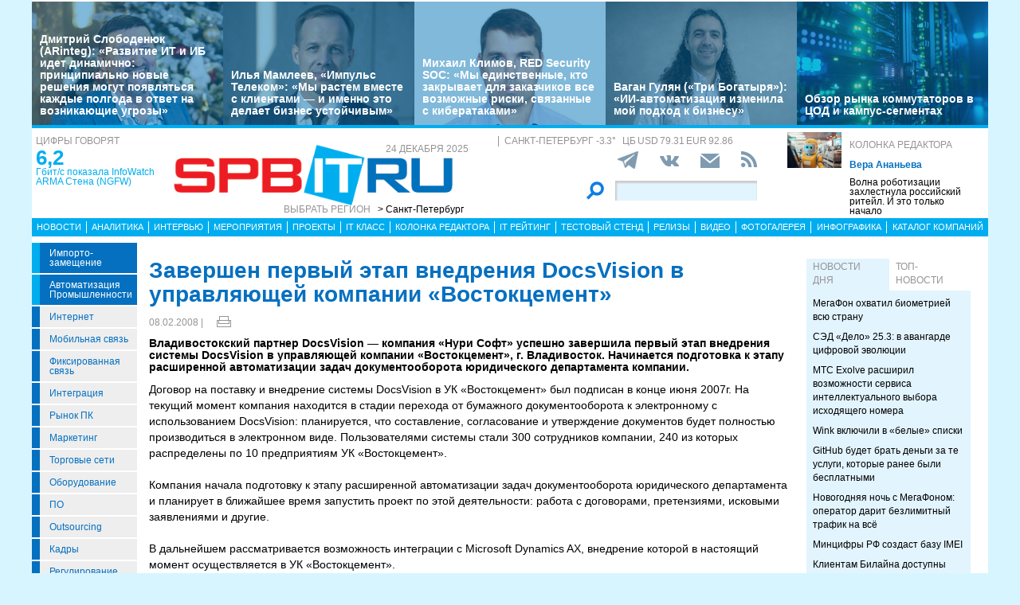

--- FILE ---
content_type: text/html; charset=UTF-8
request_url: https://spbit.ru/news/zavershen-pervyy-etap-vnedreniya-docsvision-v-upravlyayushchey-kompanii-vostokcement-247563
body_size: 23668
content:
<!DOCTYPE html>
<html lang="ru">
<head>
    <meta http-equiv="X-UA-Compatible" content="IE=edge">
    <meta name="viewport" content="width=device-width, initial-scale=1.0" />
    <meta http-equiv="Cache-Control" content="max-age=200" />
    <meta name="msapplication-TileColor" content="#006cb5">
    <meta name="theme-color" content="#006cb5">
    <meta name="robots" content="index, follow" />
    <meta name="yandex-verification" content="4275b643d0f01f95" />
    <meta name="yandex-verification" content="2811e7ab8d88720f" />

    
                
    <meta name="viewport" content="width=device-width, initial-scale=1.0" />
    <meta http-equiv="Cache-Control" content="max-age=200" />
    <meta name="description" content="Владивостокский партнер DocsVision — компания «Нури Софт» успешно завершила первый этап внедрения системы DocsVision в управляющей компании «Востокцемент», г. Владивосток. Начинается подготовка к этапу расширенной автоматизации задач документооборота юридического департамента компании." />
    <title>Завершен первый этап внедрения DocsVision в управляющей компании «Востокцемент» - spbit.ru</title>
    <meta property="og:site_name" content="Санкт-Петербург"/>
    <meta property="og:title" content="Завершен первый этап внедрения DocsVision в управляющей компании «Востокцемент»"/>
    <meta property="og:url" content="https://spbit.ru/news/zavershen-pervyy-etap-vnedreniya-docsvision-v-upravlyayushchey-kompanii-vostokcement-247563"/>
        <meta property="og:description" content="Владивостокский партнер DocsVision — компания «Нури Софт» успешно завершила первый этап внедрения системы DocsVision в управляющей компании «Востокцемент», г. Владивосток. Начинается подготовка к этапу расширенной автоматизации задач документооборота юридического департамента компании."/>
    <meta property="og:type" content="article"/>
    <meta property="article:published_time"  content="Fri, 8 Feb 2008 19:10:00 +0000" />
    <link rel="canonical" href="https://spbit.ru/news/zavershen-pervyy-etap-vnedreniya-docsvision-v-upravlyayushchey-kompanii-vostokcement-247563" />

    <link href="/old/css/styles.css?v26-02-2025" rel="stylesheet" />
    <link href="/old/css/banners.css?v092023" rel="stylesheet" />
    
    <link href="/old/css/inner.css?v092023" rel="stylesheet" />

    
    <link rel="apple-touch-icon" sizes="180x180" href="/old/favicons/spbit.ru/apple-touch-icon.png?v=kP3Wrq4xww1">
    <link rel="icon" type="image/png" sizes="32x32" href="/old/favicons/spbit.ru/favicon-32x32.png?v=kP3Wrq4xww1">
    <link rel="icon" type="image/png" sizes="16x16" href="/old/favicons/spbit.ru/favicon-16x16.png?v=kP3Wrq4xww1">
    <link rel="icon" type="image/png" sizes="48x48" href="/old/favicons/spbit.ru/favicon-48x48.png?v=kP3Wrq4xww1">
    <link rel="manifest" href="/old/favicons/spbit.ru/site.webmanifest?v=kP3Wrq4xww1">
    <link rel="mask-icon" href="/old/favicons/spbit.ru/safari-pinned-tab.svg?v=kP3Wrq4xww1" color="#006cb5">
    <link rel="shortcut icon" href="/old/favicons/spbit.ru/favicon.ico?v=kP3Wrq4xww1">
    <!-- HTML5 shim and Respond.js for IE8 support of HTML5 elements and media queries -->
    <!-- WARNING: Respond.js doesn't work if you view the page via file:// -->
    <!--[if lt IE 9]>
    <script src="https://oss.maxcdn.com/html5shiv/3.7.2/html5shiv.min.js"></script>
    <script src="https://oss.maxcdn.com/respond/1.4.2/respond.min.js"></script>
    <![endif]-->
    <script type="text/javascript" src="//vk.com/js/api/openapi.js?117"></script>
    <script type="text/javascript">
        VK.init({apiId: 5045603, onlyWidgets: true});
    </script>
    <script src='https://www.google.com/recaptcha/api.js'></script>
    <!-- Yandex.RTB -->
    <script>window.yaContextCb=window.yaContextCb||[]</script>
    <script src="https://yandex.ru/ads/system/context.js" async></script>
    <!-- Yandex.RTB R-A-53107-3 -->
    <script>window.yaContextCb.push(()=>{
            Ya.Context.AdvManager.render({
                type: 'floorAd',
                blockId: 'R-A-53107-3'
            })
        })</script>
</head>
<body>


<div class="row main-body">
    <div class="container">
        <div class="top-banner">
            
        </div>
    </div>
    <div class="container top-banners-bgr">
        <div class="top-banners-container hidden-xs">
                            
    <div class="item">
        <div class="image" style="background-image: url('/uploads/Article/320329/slobodenuk2-lid-69494644d74f27.35837605.jpg')">
        </div>
        <div class="bgr num1"></div>
        <div class="content">
            <h4><a href="/interview/Dmitrii-Slobodenyuk-ARinteg-Razvitiye-IT-i-IB-idet-dinamichno-printsipial-no-novyye-resheniya-mogut-poyavlyat-sya-kazhdyye-polgoda-v-otvet-na-voznikayushchiye-ugrozy-320329">Дмитрий Слободенюк (ARinteg): «Развитие ИТ и ИБ идет динамично: принципиально новые решения могут появляться каждые полгода в ответ на возникающие угрозы»</a></h4>
        </div>
    </div>
                
    <div class="item">
        <div class="image" style="background-image: url('/uploads/Article/320322/mamleev-lid-69493550bd2b78.16279184.jpg')">
        </div>
        <div class="bgr num1"></div>
        <div class="content">
            <h4><a href="/interview/Il-ya-Mamleyev-Impul-s-Telekom-V-IT-skorost-ne-prosto-preimushchestvo-a-usloviye-vyzhivaniya-320322">Илья Мамлеев, «Импульс Телеком»: «Мы растем вместе с клиентами — и именно это делает бизнес устойчивым»</a></h4>
        </div>
    </div>
                
    <div class="item">
        <div class="image" style="background-image: url('/uploads/Article/320166/klimov-lid2-6943c875d64a22.54952475.jpg')">
        </div>
        <div class="bgr num1"></div>
        <div class="content">
            <h4><a href="/interview/Mikhail-Klimov-RED-Security-SOC-My-yedinstvennyye-kto-zakryvayet-dlya-zakazchikov-vse-vozmozhnyye-riski-svyazannyye-s-kiberatakami-320166">Михаил Климов, RED Security SOC: «Мы единственные, кто закрывает для заказчиков все возможные риски, связанные с кибератаками»</a></h4>
        </div>
    </div>
                
    <div class="item">
        <div class="image" style="background-image: url('/uploads/Article/320084/gulan-lid-694263b5f38c82.46431848.jpg')">
        </div>
        <div class="bgr num1"></div>
        <div class="content">
            <h4><a href="/interview/Vagan-Gulyan-Tri-Bogatyrya-II-avtomatizatsiya-izmenila-moi-podkhod-k-biznesu-320084">Ваган Гулян («Три Богатыря»): «ИИ-автоматизация изменила мой подход к бизнесу»</a></h4>
        </div>
    </div>
                
    <div class="item">
        <div class="image" style="background-image: url('/uploads/Article/320077/server-freepik6-6942539a208128.23969123.jpg')">
        </div>
        <div class="bgr num1"></div>
        <div class="content">
            <h4><a href="/analytics/Obzor-rynka-kommutatorov-v-TSOD-i-kampus-segmentakh-320077">Обзор рынка коммутаторов в ЦОД и кампус-сегментах</a></h4>
        </div>
    </div>

        </div>
    </div>
    <div class="container">
        <div class="main-header">
            <div class="numerals visible-lg">
                <h4 class="grey">Цифры говорят</h4>
<div class="number"><a href="https://ict-online.ru/news/InfoWatch-ARMA-Stena-NGFW-prodemonstriroval-proizvoditel-nost-na-urovne-6-2-gbit-s-po-rezul-tatam-nezavisimogo-testirovaniya-Infosistemy-Dzhet-295919">6,2</a></div>
<div class="text">
    <a href="https://ict-online.ru/news/InfoWatch-ARMA-Stena-NGFW-prodemonstriroval-proizvoditel-nost-na-urovne-6-2-gbit-s-po-rezul-tatam-nezavisimogo-testirovaniya-Infosistemy-Dzhet-295919">
        Гбит/с показала InfoWatch ARMA Стена (NGFW)
    </a>
</div>

            </div>
            <div class="logo">
                <a href="/"><img src="/old/gif/logo_region1.gif" border="0" class="img-responsive" /></a>
                <h4 class="date grey">
                    24 декабря 2025
                </h4>

                <h4 class="region-select grey hidden-xs">
    Выбрать регион
    <button class="region" type="button" id="dropdownRegion" data-toggle="dropdown" aria-haspopup="true" aria-expanded="true">
                                    &gt; Санкт-Петербург
                                                                                                                                                                                        </button>
    <ul class="dropdown-menu regions-menu" aria-labelledby="dropdownRegion">
                <li><a href="https://spbit.ru/" rel="nofollow">Санкт-Петербург</a></li>
                <li><a href="https://ict-nn.ru/" rel="nofollow">Поволжье</a></li>
                <li><a href="https://ict-online.ru/" rel="nofollow">Москва</a></li>
                <li><a href="https://ict-sib.ru/" rel="nofollow">Сибирь</a></li>
                <li><a href="https://ict-ekb.ru/" rel="nofollow">Урал</a></li>
                <li><a href="https://ict-yug.ru/" rel="nofollow">Юг</a></li>
                <li><a href="https://ict-dv.ru/" rel="nofollow">Дальний Восток</a></li>
                <li><a href="https://ict-sk.ru/" rel="nofollow">Северный Кавказ</a></li>
                <li><a href="https://releases.ict-online.ru/" rel="nofollow">Релизы</a></li>
            </ul>
</h4>


            </div>
            <div class="search hidden-xs">
                <div class="weather-currency">
                    <h4 class="weather grey" id="weather" data-region="1">
                        <span id="weather-city"></span> <span id="weather-temp"></span>&deg;
                    </h4>
                    <h4 class="grey currency">
                        ЦБ <span id="currency"></span>
                    </h4>
                </div>
                <div class="social-icons">
                    <div class="Header__info-social-icons">
                                                <a href="https://t.me/spbitru" target="_blank">
                                                    <img src="/build/pctrs/tg_icon_shapka.png" />
                        </a>
                        <a href="https://vk.com/ictquickly" target="_blank">
                            <svg xmlns="http://www.w3.org/2000/svg" width="24" height="24" viewBox="0 0 24 24"><path class="st0" d="M13.162 18.994c.609 0 .858-.406.851-.915-.031-1.917.714-2.949 2.059-1.604 1.488 1.488 1.796 2.519 3.603 2.519h3.2c.808 0 1.126-.26 1.126-.668 0-.863-1.421-2.386-2.625-3.504-1.686-1.565-1.765-1.602-.313-3.486 1.801-2.339 4.157-5.336 2.073-5.336h-3.981c-.772 0-.828.435-1.103 1.083-.995 2.347-2.886 5.387-3.604 4.922-.751-.485-.407-2.406-.35-5.261.015-.754.011-1.271-1.141-1.539-.629-.145-1.241-.205-1.809-.205-2.273 0-3.841.953-2.95 1.119 1.571.293 1.42 3.692 1.054 5.16-.638 2.556-3.036-2.024-4.035-4.305-.241-.548-.315-.974-1.175-.974h-3.255c-.492 0-.787.16-.787.516 0 .602 2.96 6.72 5.786 9.77 2.756 2.975 5.48 2.708 7.376 2.708z"></path></svg>
                        </a>
                        <button class="btn-img" data-toggle="modal" data-target="#subscribeModal">
                            <svg xmlns="http://www.w3.org/2000/svg" width="24" height="24" viewBox="0 0 24 24"><path d="M12 12.713l-11.985-9.713h23.97l-11.985 9.713zm0 2.574l-12-9.725v15.438h24v-15.438l-12 9.725z"></path></svg>
                        </button>
                        <a href="/rss/">
                            <svg xmlns="http://www.w3.org/2000/svg" width="20" height="20" viewBox="0 0 24 24"><path d="M6.503 20.752c0 1.794-1.456 3.248-3.251 3.248-1.796 0-3.252-1.454-3.252-3.248 0-1.794 1.456-3.248 3.252-3.248 1.795.001 3.251 1.454 3.251 3.248zm-6.503-12.572v4.811c6.05.062 10.96 4.966 11.022 11.009h4.817c-.062-8.71-7.118-15.758-15.839-15.82zm0-3.368c10.58.046 19.152 8.594 19.183 19.188h4.817c-.03-13.231-10.755-23.954-24-24v4.812z"></path></svg>
                        </a>
                    </div>
                </div>
                <div class="search-form">
                    <form action="/search/">
                        <input type="submit" value='' />
                        <input type="text" name="words" />
                    </form>
                </div>
            </div>
            <div class="editor-column media hidden-xs hidden-sm">
                    <div class="media-left">
        <a href="/editor_column/Volna-robotizatsii-zakhlestnula-rossiiskii-riteil-I-eto-tol-ko-nachalo-316497"><img src="/uploads/Article/316497/robotshop-freepikAI-68dfaf94997e68.13008934.jpg" border="0" class="img-responsive" /></a>
    </div>
    <div class="media-body">
        <h4 class="grey"><a href="/editor_column/">Колонка редактора</a></h4>
        <div class="author">Вера Ананьева</div>        <div class="text">
            <a href="/editor_column/Volna-robotizatsii-zakhlestnula-rossiiskii-riteil-I-eto-tol-ko-nachalo-316497">
                Волна роботизации захлестнула российский ритейл. И это только начало
            </a>
        </div>
    </div>

            </div>
            <div class="clearfix"></div>
        </div>
        <div class="clearfix"></div>
        <div class="navbar-wrapper gorizontal-menu visible-lg visible-md">
            <ul class="nav nav-justified">
                <li><a href="/news/">Новости</a></li>
                <li><a href="/analytics/">Аналитика</a></li>
                <li><a href="/interview/">Интервью</a></li>
                <li><a href="/meetings/">Мероприятия</a></li>
                <li><a href="/projects/">Проекты</a></li>
                <li><a href="/it_class/">IT класс</a></li>
                <li><a href="/editor_column/">Колонка редактора</a></li>
                <li><a href="/it_rating/">IT рейтинг</a></li>
                <li><a href="/test/">Тестовый стенд</a></li>
                <li><a href="https://releases.ict-online.ru/" rel="nofollow">Релизы</a></li>
                <li><a href="/video/">Видео</a></li>
                <li><a href="/photo/">Фотогалерея</a></li>
                <li><a href="/graphics/">Инфографика</a></li>
                <li><a href="/catalog/">Каталог компаний</a></li>
            </ul>
        </div>
        <div class="navbar-wrapper gorizontal-menu visible-sm visible-xs">
            <ul class="nav nav-pills small-menu">
                <li class="dropdown">
                    <a href="" data-toggle="dropdown" aria-haspopup="true" aria-expanded="false">Рубрики</a>
                    <ul class="dropdown-menu" aria-labelledby="dLabel">
                                    <li class="hot-tag"><a href="/tags/importozameschenie">Импорто­замещение</a></li>
            <li class="hot-tag"><a href="/tags/it-v-promishlennosti">Автоматизация промышленности</a></li>
    
        <li><a href="/internet">Интернет</a></li>
        <li><a href="/cellular">Мобильная связь</a></li>
        <li><a href="/connect">Фиксированная связь</a></li>
        <li><a href="/integration">Интеграция</a></li>
        <li><a href="/pcmarket">Рынок ПК</a></li>
        <li><a href="/marketing">Маркетинг</a></li>
        <li><a href="/distribution">Торговые сети</a></li>
        <li><a href="/hardware">Оборудование</a></li>
        <li><a href="/software">ПО</a></li>
        <li><a href="/outsourcing">Outsourcing</a></li>
        <li><a href="/staff">Кадры</a></li>
        <li><a href="/adjustment">Регулирование</a></li>
        <li><a href="/finances">Финансы</a></li>
        <li><a href="/web">Web</a></li>
        <li><a href="/security">Безопасность</a></li>
        <li><a href="/innovation">Инновации</a></li>
        <li><a href="/cio">CIO/Управление ИТ</a></li>
        <li><a href="/gadgets">Гаджеты</a></li>
        <li><a href="/zdorove">Здоровье</a></li>
    
                    </ul>
                </li>
                <li class="dropdown">
                    <a href="" data-toggle="dropdown" aria-haspopup="true" aria-expanded="false">Разделы</a>
                    <ul class="dropdown-menu" aria-labelledby="dLabel">
                        <li><a href="/news/">Новости</a></li>
                        <li><a href="/analytics/">Аналитика</a></li>
                        <li><a href="/interview/">Интервью</a></li>
                        <li><a href="/meetings/">Мероприятия</a></li>
                        <li><a href="/projects/">Проекты</a></li>
                        <li><a href="/it_class/">IT класс</a></li>
                        <li><a href="/editor_column/">Колонка редактора</a></li>
                        <li><a href="/it_rating/">IT рейтинг</a></li>
                        <li><a href="/test/">Тестовый стенд</a></li>
                        <li><a href="/speech/">Фигура речи</a></li>
                        <li><a href="https://releases.ict-online.ru/" rel="nofollow">Релизы</a></li>
                        <li><a href="/video/">Видео</a></li>
                        <li><a href="/photo/">Фотогалерея</a></li>
                        <li><a href="/graphics/">Инфографика</a></li>
                        <li><a href="/catalog/">Каталог компаний</a></li>
                    </ul>
                </li>
                <li class="dropdown">
                    <a href="" data-toggle="dropdown" aria-haspopup="true" aria-expanded="false">Регионы</a>
                    <ul class="dropdown-menu" aria-labelledby="dRegions">
                        <li><a href="https://ict-online.ru/" rel="nofollow">Москва</a></li>
                        <li><a href="https://spbit.ru/" rel="nofollow">Санкт-Петербург</a></li>
                        <li><a href="https://ict-nn.ru/" rel="nofollow">Поволжье</a></li>
                        <li><a href="https://ict-ekb.ru/" rel="nofollow">Урал</a></li>
                        <li><a href="https://ict-sib.ru/" rel="nofollow">Сибирь</a></li>
                        <li><a href="https://ict-yug.ru/" rel="nofollow">Юг</a></li>
                        <li><a href="https://ict-dv.ru/" rel="nofollow">Дальний Восток</a></li>
                        <li><a href="https://ict-sk.ru/" rel="nofollow">Северный Кавказ</a></li>
                    </ul>
                </li>
            </ul>
        </div>
    </div>
    <div class="container clearfix bgr-white" style="height: 8px;"></div>
    <div class="container">
        <div class="left-side hidden-xs">
            <ul class="left-menu">
                        <li class="hot-tag"><a href="/tags/importozameschenie">Импорто­замещение</a></li>
            <li class="hot-tag"><a href="/tags/it-v-promishlennosti">Автоматизация промышленности</a></li>
    
        <li><a href="/internet">Интернет</a></li>
        <li><a href="/cellular">Мобильная связь</a></li>
        <li><a href="/connect">Фиксированная связь</a></li>
        <li><a href="/integration">Интеграция</a></li>
        <li><a href="/pcmarket">Рынок ПК</a></li>
        <li><a href="/marketing">Маркетинг</a></li>
        <li><a href="/distribution">Торговые сети</a></li>
        <li><a href="/hardware">Оборудование</a></li>
        <li><a href="/software">ПО</a></li>
        <li><a href="/outsourcing">Outsourcing</a></li>
        <li><a href="/staff">Кадры</a></li>
        <li><a href="/adjustment">Регулирование</a></li>
        <li><a href="/finances">Финансы</a></li>
        <li><a href="/web">Web</a></li>
        <li><a href="/security">Безопасность</a></li>
        <li><a href="/innovation">Инновации</a></li>
        <li><a href="/cio">CIO/Управление ИТ</a></li>
        <li><a href="/gadgets">Гаджеты</a></li>
        <li><a href="/zdorove">Здоровье</a></li>
    
            </ul>

            <div class="height-10"></div>

            



            <noindex>
                <div class="recommend">

                </div>
            </noindex>
            <div class="height-10"></div>
            <div class="announce blue subregions">
                <div class="header">Регионы</div>
                                        <div class="media subregion-item">
                <h4><a href="/regions/lenobl/">Ленобласть</a></h4>
                            <div class="lid">
                    <a href="/news/Yeshche-pochti-500-zhitelei-Lenoblasti-poluchili-dostup-k-sovremennoi-mobil-noi-svyazi-320103">Еще почти 500 жителей Ленобласти получили доступ к современной мобильной связи</a>
                </div>
                        </div>
                                <div class="media subregion-item">
                <h4><a href="/regions/novgorod/">Великий Новгород</a></h4>
                            <div class="lid">
                    <a href="/news/Novgorodskiye-studenty-poluchili-imennyye-stipendii-ot-T2-320386">Новгородские студенты получили именные стипендии от Т2</a>
                </div>
                        </div>
                                <div class="media subregion-item">
                <h4><a href="/regions/arhangelsk/">Архангельск</a></h4>
                            <div class="lid">
                    <a href="/news/Arkhangel-skaya-oblast-razvivayet-sistemu-tsifrovoi-bezopasnosti-320350">Архангельская область развивает систему цифровой безопасности</a>
                </div>
                        </div>
                                <div class="media subregion-item">
                <h4><a href="/regions/kaliningrad/">Калининград</a></h4>
                            <div class="lid">
                    <a href="/news/V-Kaliningrade-sostoyalas-tseremoniya-vrucheniya-pervoi-regional-noi-premii-Tsifrovoye-razvitiye-320197">В Калининграде состоялась церемония вручения первой региональной премии «Цифровое развитие»</a>
                </div>
                        </div>
                                <div class="media subregion-item">
                <h4><a href="/regions/murmansk/">Мурманск</a></h4>
                            <div class="lid">
                    <a href="/news/Mir-ravnykh-tsifrovykh-vozmozhnostei-Rostelekom-poznakomil-osobennykh-detei-Murmanska-s-BezOpasnym-internetom-319901">Мир равных цифровых возможностей: «Ростелеком» познакомил особенных детей Мурманска с «БезОпасным интернетом»</a>
                </div>
                        </div>
                                <div class="media subregion-item">
                <h4><a href="/regions/petrozavodsk/">Петрозаводск</a></h4>
                            <div class="lid">
                    <a href="/news/Kareliya-v-TOP-5-po-vovlechennosti-shkol-nikov-v-urok-po-evolyutsii-neirosetei-320369">Карелия в ТОП-5 по вовлеченности школьников в урок по эволюции нейросетей</a>
                </div>
                        </div>
                                <div class="media subregion-item">
                <h4><a href="/regions/vologda/">Вологда</a></h4>
                            <div class="lid">
                    <a href="/news/MegaFon-podvel-itogi-stroitel-stva-seti-v-Vologodskoi-oblasti-320349">МегаФон подвел итоги строительства сети в Вологодской области</a>
                </div>
                        </div>
                                <div class="media subregion-item">
                <h4><a href="/regions/pskov/">Псков</a></h4>
                            <div class="lid">
                    <a href="/news/Vitse-prezident-Rostelekoma-i-gubernator-Pskovskoi-oblasti-obsudili-tsifrovoye-razvitiye-regiona-313180">Вице-президент «Ростелекома» и губернатор Псковской области обсудили цифровое развитие региона</a>
                </div>
                        </div>
                                <div class="media subregion-item">
                <h4><a href="/regions/syktyvkar/">Сыктывкар</a></h4>
                            <div class="lid">
                    <a href="/news/V-Komi-vyshla-v-efir-pervaya-bazovaya-stantsiya-sotovoi-svyazi-otechestvennogo-proizvoditelya-320150">В Коми вышла в эфир первая базовая станция сотовой связи отечественного производителя</a>
                </div>
                        </div>
                                <div class="media subregion-item">
                <h4><a href="/regions/nao/">Ненецкий округ</a></h4>
                            <div class="lid">
                    <a href="/news/Sposobov-vosstanovit-dostup-k-akkauntu-Gosuslug-posle-zamorozki-stalo-bol-she-320220">Способов восстановить доступ к аккаунту Госуслуг после «заморозки» стало больше</a>
                </div>
                        </div>
            
            </div>

            <div class="height-10"></div>
            <div class="announce blue">
                <div class="header">Информационные партнеры</div>
            </div>
            <div class="height-10"></div>

            


        </div>
        <div class="right-side">
            <div class="main-content">



                
        <h1 class="h1-darkblue big">Завершен первый этап внедрения DocsVision в управляющей компании «Востокцемент»</h1>

                <div class="author-date">
            <div class="date">08.02.2008 |</div>
            <div class="author">
                                            </div>

            <div class="print-version">
                <a class="print_v" href="https://spbit.ru/news/zavershen-pervyy-etap-vnedreniya-docsvision-v-upravlyayushchey-kompanii-vostokcement-247563/?print"><img src="/old/gif/print_new.png" alt="Версия для печати" title="Версия для печати"></a>
            </div>
        </div>
        
        <div class="height-10"></div>

        <div class="row mb-10">
                        <div class="article-lid-text">
                <b>Владивостокский партнер DocsVision — компания «Нури Софт» успешно завершила первый этап внедрения системы DocsVision в управляющей компании «Востокцемент», г. Владивосток. Начинается подготовка к этапу расширенной автоматизации задач документооборота юридического департамента компании.</b>
            </div>
        </div>

        
        
        
        <div class="">
            <?xml encoding="utf-8" ?><p>&#1044;&#1086;&#1075;&#1086;&#1074;&#1086;&#1088; &#1085;&#1072; &#1087;&#1086;&#1089;&#1090;&#1072;&#1074;&#1082;&#1091; &#1080; &#1074;&#1085;&#1077;&#1076;&#1088;&#1077;&#1085;&#1080;&#1077; &#1089;&#1080;&#1089;&#1090;&#1077;&#1084;&#1099; DocsVision &#1074; &#1059;&#1050; &laquo;&#1042;&#1086;&#1089;&#1090;&#1086;&#1082;&#1094;&#1077;&#1084;&#1077;&#1085;&#1090;&raquo; &#1073;&#1099;&#1083; &#1087;&#1086;&#1076;&#1087;&#1080;&#1089;&#1072;&#1085; &#1074; &#1082;&#1086;&#1085;&#1094;&#1077; &#1080;&#1102;&#1085;&#1103; 2007&#1075;. &#1053;&#1072; &#1090;&#1077;&#1082;&#1091;&#1097;&#1080;&#1081; &#1084;&#1086;&#1084;&#1077;&#1085;&#1090; &#1082;&#1086;&#1084;&#1087;&#1072;&#1085;&#1080;&#1103; &#1085;&#1072;&#1093;&#1086;&#1076;&#1080;&#1090;&#1089;&#1103; &#1074; &#1089;&#1090;&#1072;&#1076;&#1080;&#1080; &#1087;&#1077;&#1088;&#1077;&#1093;&#1086;&#1076;&#1072; &#1086;&#1090; &#1073;&#1091;&#1084;&#1072;&#1078;&#1085;&#1086;&#1075;&#1086; &#1076;&#1086;&#1082;&#1091;&#1084;&#1077;&#1085;&#1090;&#1086;&#1086;&#1073;&#1086;&#1088;&#1086;&#1090;&#1072; &#1082; &#1101;&#1083;&#1077;&#1082;&#1090;&#1088;&#1086;&#1085;&#1085;&#1086;&#1084;&#1091; &#1089; &#1080;&#1089;&#1087;&#1086;&#1083;&#1100;&#1079;&#1086;&#1074;&#1072;&#1085;&#1080;&#1077;&#1084; DocsVision: &#1087;&#1083;&#1072;&#1085;&#1080;&#1088;&#1091;&#1077;&#1090;&#1089;&#1103;, &#1095;&#1090;&#1086; &#1089;&#1086;&#1089;&#1090;&#1072;&#1074;&#1083;&#1077;&#1085;&#1080;&#1077;, &#1089;&#1086;&#1075;&#1083;&#1072;&#1089;&#1086;&#1074;&#1072;&#1085;&#1080;&#1077; &#1080; &#1091;&#1090;&#1074;&#1077;&#1088;&#1078;&#1076;&#1077;&#1085;&#1080;&#1077; &#1076;&#1086;&#1082;&#1091;&#1084;&#1077;&#1085;&#1090;&#1086;&#1074; &#1073;&#1091;&#1076;&#1077;&#1090; &#1087;&#1086;&#1083;&#1085;&#1086;&#1089;&#1090;&#1100;&#1102; &#1087;&#1088;&#1086;&#1080;&#1079;&#1074;&#1086;&#1076;&#1080;&#1090;&#1100;&#1089;&#1103; &#1074; &#1101;&#1083;&#1077;&#1082;&#1090;&#1088;&#1086;&#1085;&#1085;&#1086;&#1084; &#1074;&#1080;&#1076;&#1077;. &#1055;&#1086;&#1083;&#1100;&#1079;&#1086;&#1074;&#1072;&#1090;&#1077;&#1083;&#1103;&#1084;&#1080; &#1089;&#1080;&#1089;&#1090;&#1077;&#1084;&#1099; &#1089;&#1090;&#1072;&#1083;&#1080; 300 &#1089;&#1086;&#1090;&#1088;&#1091;&#1076;&#1085;&#1080;&#1082;&#1086;&#1074; &#1082;&#1086;&#1084;&#1087;&#1072;&#1085;&#1080;&#1080;, 240 &#1080;&#1079; &#1082;&#1086;&#1090;&#1086;&#1088;&#1099;&#1093; &#1088;&#1072;&#1089;&#1087;&#1088;&#1077;&#1076;&#1077;&#1083;&#1077;&#1085;&#1099; &#1087;&#1086; 10 &#1087;&#1088;&#1077;&#1076;&#1087;&#1088;&#1080;&#1103;&#1090;&#1080;&#1103;&#1084; &#1059;&#1050; &laquo;&#1042;&#1086;&#1089;&#1090;&#1086;&#1082;&#1094;&#1077;&#1084;&#1077;&#1085;&#1090;&raquo;.<br><br>&#1050;&#1086;&#1084;&#1087;&#1072;&#1085;&#1080;&#1103; &#1085;&#1072;&#1095;&#1072;&#1083;&#1072; &#1087;&#1086;&#1076;&#1075;&#1086;&#1090;&#1086;&#1074;&#1082;&#1091; &#1082; &#1101;&#1090;&#1072;&#1087;&#1091; &#1088;&#1072;&#1089;&#1096;&#1080;&#1088;&#1077;&#1085;&#1085;&#1086;&#1081; &#1072;&#1074;&#1090;&#1086;&#1084;&#1072;&#1090;&#1080;&#1079;&#1072;&#1094;&#1080;&#1080; &#1079;&#1072;&#1076;&#1072;&#1095; &#1076;&#1086;&#1082;&#1091;&#1084;&#1077;&#1085;&#1090;&#1086;&#1086;&#1073;&#1086;&#1088;&#1086;&#1090;&#1072; &#1102;&#1088;&#1080;&#1076;&#1080;&#1095;&#1077;&#1089;&#1082;&#1086;&#1075;&#1086; &#1076;&#1077;&#1087;&#1072;&#1088;&#1090;&#1072;&#1084;&#1077;&#1085;&#1090;&#1072; &#1080; &#1087;&#1083;&#1072;&#1085;&#1080;&#1088;&#1091;&#1077;&#1090; &#1074; &#1073;&#1083;&#1080;&#1078;&#1072;&#1081;&#1096;&#1077;&#1077; &#1074;&#1088;&#1077;&#1084;&#1103; &#1079;&#1072;&#1087;&#1091;&#1089;&#1090;&#1080;&#1090;&#1100; &#1087;&#1088;&#1086;&#1077;&#1082;&#1090; &#1087;&#1086; &#1101;&#1090;&#1086;&#1081; &#1076;&#1077;&#1103;&#1090;&#1077;&#1083;&#1100;&#1085;&#1086;&#1089;&#1090;&#1080;: &#1088;&#1072;&#1073;&#1086;&#1090;&#1072; &#1089; &#1076;&#1086;&#1075;&#1086;&#1074;&#1086;&#1088;&#1072;&#1084;&#1080;, &#1087;&#1088;&#1077;&#1090;&#1077;&#1085;&#1079;&#1080;&#1103;&#1084;&#1080;, &#1080;&#1089;&#1082;&#1086;&#1074;&#1099;&#1084;&#1080; &#1079;&#1072;&#1103;&#1074;&#1083;&#1077;&#1085;&#1080;&#1103;&#1084;&#1080; &#1080; &#1076;&#1088;&#1091;&#1075;&#1080;&#1077;.<br><br>&#1042; &#1076;&#1072;&#1083;&#1100;&#1085;&#1077;&#1081;&#1096;&#1077;&#1084; &#1088;&#1072;&#1089;&#1089;&#1084;&#1072;&#1090;&#1088;&#1080;&#1074;&#1072;&#1077;&#1090;&#1089;&#1103; &#1074;&#1086;&#1079;&#1084;&#1086;&#1078;&#1085;&#1086;&#1089;&#1090;&#1100; &#1080;&#1085;&#1090;&#1077;&#1075;&#1088;&#1072;&#1094;&#1080;&#1080; &#1089; Microsoft Dynamics AX, &#1074;&#1085;&#1077;&#1076;&#1088;&#1077;&#1085;&#1080;&#1077; &#1082;&#1086;&#1090;&#1086;&#1088;&#1086;&#1081; &#1074; &#1085;&#1072;&#1089;&#1090;&#1086;&#1103;&#1097;&#1080;&#1081; &#1084;&#1086;&#1084;&#1077;&#1085;&#1090; &#1086;&#1089;&#1091;&#1097;&#1077;&#1089;&#1090;&#1074;&#1083;&#1103;&#1077;&#1090;&#1089;&#1103; &#1074; &#1059;&#1050; &laquo;&#1042;&#1086;&#1089;&#1090;&#1086;&#1082;&#1094;&#1077;&#1084;&#1077;&#1085;&#1090;&raquo;.<br><br>&#1059;&#1087;&#1088;&#1072;&#1074;&#1083;&#1103;&#1102;&#1097;&#1072;&#1103; &#1082;&#1086;&#1084;&#1087;&#1072;&#1085;&#1080;&#1103; &laquo;&#1042;&#1086;&#1089;&#1090;&#1086;&#1082;&#1094;&#1077;&#1084;&#1077;&#1085;&#1090;&raquo; &#1088;&#1091;&#1082;&#1086;&#1074;&#1086;&#1076;&#1080;&#1090; &#1076;&#1077;&#1103;&#1090;&#1077;&#1083;&#1100;&#1085;&#1086;&#1089;&#1090;&#1100;&#1102; &#1082;&#1088;&#1091;&#1087;&#1085;&#1077;&#1081;&#1096;&#1077;&#1081; &#1087;&#1088;&#1086;&#1084;&#1099;&#1096;&#1083;&#1077;&#1085;&#1085;&#1086;&#1081; &#1089;&#1090;&#1088;&#1091;&#1082;&#1090;&#1091;&#1088;&#1099; &#1085;&#1072; &#1056;&#1086;&#1089;&#1089;&#1080;&#1081;&#1089;&#1082;&#1086;&#1084; &#1044;&#1072;&#1083;&#1100;&#1085;&#1077;&#1084; &#1042;&#1086;&#1089;&#1090;&#1086;&#1082;&#1077;, &#1079;&#1072;&#1085;&#1080;&#1084;&#1072;&#1102;&#1097;&#1077;&#1081;&#1089;&#1103; &#1087;&#1088;&#1086;&#1080;&#1079;&#1074;&#1086;&#1076;&#1089;&#1090;&#1074;&#1086;&#1084; &#1080; &#1088;&#1077;&#1072;&#1083;&#1080;&#1079;&#1072;&#1094;&#1080;&#1077;&#1081; &#1089;&#1090;&#1088;&#1086;&#1080;&#1090;&#1077;&#1083;&#1100;&#1085;&#1099;&#1093; &#1084;&#1072;&#1090;&#1077;&#1088;&#1080;&#1072;&#1083;&#1086;&#1074;. &#1055;&#1086;&#1076; &#1091;&#1087;&#1088;&#1072;&#1074;&#1083;&#1077;&#1085;&#1080;&#1077;&#1084; &#1082;&#1086;&#1084;&#1087;&#1072;&#1085;&#1080;&#1080; &#1085;&#1072;&#1093;&#1086;&#1076;&#1103;&#1090;&#1089;&#1103; &#1054;&#1040;&#1054; &laquo;&#1057;&#1087;&#1072;&#1089;&#1089;&#1082;&#1094;&#1077;&#1084;&#1077;&#1085;&#1090;&raquo;, &#1054;&#1040;&#1054; &laquo;&#1058;&#1077;&#1087;&#1083;&#1086;&#1086;&#1079;&#1077;&#1088;&#1089;&#1082;&#1080;&#1081; &#1094;&#1077;&#1084;&#1077;&#1085;&#1090;&#1085;&#1099;&#1081; &#1079;&#1072;&#1074;&#1086;&#1076;&raquo;, &#1054;&#1040;&#1054; &laquo;&#1042;&#1083;&#1072;&#1076;&#1080;&#1074;&#1086;&#1089;&#1090;&#1086;&#1082;&#1089;&#1082;&#1080;&#1081; &#1073;&#1091;&#1090;&#1086;&#1097;&#1077;&#1073;&#1077;&#1085;&#1086;&#1095;&#1085;&#1099;&#1081; &#1079;&#1072;&#1074;&#1086;&#1076;&raquo; &#1080; &#1054;&#1040;&#1054; &laquo;&#1044;&#1088;&#1086;&#1073;&#1080;&#1083;&#1100;&#1085;&#1086;-&#1089;&#1086;&#1088;&#1090;&#1080;&#1088;&#1086;&#1074;&#1086;&#1095;&#1085;&#1099;&#1081; &#1079;&#1072;&#1074;&#1086;&#1076;&raquo;.</p>

        </div>

                <div class="height-10"></div>
        <div class="height-10"></div>
        <div class="seealso">
        <h2>Свежее по теме</h2>
                    <div class="seealso-item">
                <a href="/news/V-fokuse-dvukh-ekspertiz-Mobius-Tekhnologii-i-Kiberprotekt-predstavili-rezul-taty-partnerstva-320072" class="seealso-image">
                                        <img src="/uploads/Article/320072/kiberprotekt-6942498a02bfb7.61742149.jpg"  alt="В фокусе двух экспертиз: «Мобиус Технологии» и «Киберпротект» представили результаты партнерства" class="img-responsive" />
                                    </a>
                <div class="seealso-lid">
                    <a href="/news/V-fokuse-dvukh-ekspertiz-Mobius-Tekhnologii-i-Kiberprotekt-predstavili-rezul-taty-partnerstva-320072">В фокусе двух экспертиз: «Мобиус Технологии» и «Киберпротект» представили результаты партнерства</a>
                </div>
            </div>
                    <div class="seealso-item">
                <a href="/news/OpenIDE-Pro-rossiiskaya-IDE-vykhodit-na-korporativnyi-uroven-s-rasshirennoi-funktsional-nost-yu-i-podderzhkoi-319884" class="seealso-image">
                                        <img src="/uploads/Article/319884/astra-693ad17bcbd2a4.05028676.jpg"  alt="OpenIDE Pro: российская IDE выходит на корпоративный уровень с расширенной функциональностью и поддержкой" class="img-responsive" />
                                    </a>
                <div class="seealso-lid">
                    <a href="/news/OpenIDE-Pro-rossiiskaya-IDE-vykhodit-na-korporativnyi-uroven-s-rasshirennoi-funktsional-nost-yu-i-podderzhkoi-319884">OpenIDE Pro: российская IDE выходит на корпоративный уровень с расширенной функциональностью и поддержкой</a>
                </div>
            </div>
                    <div class="seealso-item">
                <a href="/news/Astra-XPlatform-novyi-standart-rossiiskikh-PAKov-dlya-kriticheskoi-infrastruktury-oblakov-i-iskusstvennogo-intellekta-319874" class="seealso-image">
                                        <img src="/uploads/Article/319874/Astra-693ac59b201227.73238788.jpg"  alt="Astra XPlatform — новый стандарт российских ПАКов для критической инфраструктуры, облаков и искусственного интеллекта" class="img-responsive" />
                                    </a>
                <div class="seealso-lid">
                    <a href="/news/Astra-XPlatform-novyi-standart-rossiiskikh-PAKov-dlya-kriticheskoi-infrastruktury-oblakov-i-iskusstvennogo-intellekta-319874">Astra XPlatform — новый стандарт российских ПАКов для критической инфраструктуры, облаков и искусственного интеллекта</a>
                </div>
            </div>
                    <div class="seealso-item">
                <a href="/news/Inferit-klaster-SF-Tekh-GK-Softline-rasshiril-integratsionnyye-vozmozhnosti-platformy-dlya-upravleniya-podpiskami-BillogicPlatform-319864" class="seealso-image">
                                        <img src="/uploads/Article/319864/inferit-693abf7d946969.32247098.jpg"  alt="«Инферит» (кластер «СФ Тех» ГК Softline) расширил интеграционные возможности платформы для управления подписками BillogicPlatform" class="img-responsive" />
                                    </a>
                <div class="seealso-lid">
                    <a href="/news/Inferit-klaster-SF-Tekh-GK-Softline-rasshiril-integratsionnyye-vozmozhnosti-platformy-dlya-upravleniya-podpiskami-BillogicPlatform-319864">«Инферит» (кластер «СФ Тех» ГК Softline) расширил интеграционные возможности платформы для управления подписками BillogicPlatform</a>
                </div>
            </div>
                </div>
        
                <div class="height-10"></div>
        <div class="height-10"></div>
        <div class="seealso-static">
            <h4 class="grey">Интересные ссылки</h4>
            <ul class="list-seealso">
                                <li><a href="/news/quot-astrosoft-quot-i-finskaya-kompaniya-jydacom-zaklyuchili-soglashenie-o-sotrudnichestve-v-razrabotke-programmnogo-247560">&amp;quot;АстроСофт&amp;quot; и финская компания Jydacom заключили соглашение о сотрудничестве в разработке программного обеспечения</a></li>
                                <li><a href="/news/kompaniya-buhta-zavershila-proekt-avtomatizacii-novogo-sklada-kompanii-farmakor-247575">Компания «БУХта» завершила проект автоматизации нового склада компании «Фармакор». </a></li>
                                <li><a href="/news/kompaniya-transtelekom-i-mikrotest-sozdayut-avtomatizirovannuyu-sistemu-raschetov-za-uslugi-dalney-svyazi-247587">Компания ТрансТелеКом и «Микротест» создают автоматизированную систему расчетов за услуги дальней связи</a></li>
                                <li><a href="/news/korporativnaya-set-pod-zashchitoy-administration-kit-247598">Корпоративная сеть. Под защитой Administration Kit </a></li>
                                <li><a href="/news/v-borbe-za-vypusknika-tehnicheskogo-vuza-247597">В борьбе за выпускника технического вуза</a></li>
                            </ul>
        </div>
        
            <div class="height-20"></div>
        
                    <p class="themes-tags-p"><strong>Тематики:</strong>
                                    <a href="/integration">Интеграция</a>,                                    <a href="/software">ПО</a>                            </p>
        
                    <p class="themes-tags-p"><strong>Ключевые слова:</strong>
                                                                                                                        <a href="/tags/integraciya">интеграция</a>,                                                                                                                        <a href="/tags/sistemnaya_integraciya">системная интеграция</a>,                                                                                                                        <a href="/tags/integraciya_prilozheniy">интеграция приложений</a>,                                                                                                                        <a href="/tags/server">сервер</a>,                                                                                                                        <a href="/tags/server_">server</a>,                                                                                                                        <a href="/tags/server_equipment">серверное оборудование</a>,                                                                                                                        <a href="/tags/data_center">центр обработки данных</a>,                                                                                                                        <a href="/tags/data_storage_systems">системы хранения данных</a>,                                                                                                                        <a href="/tags/storage">storage</a>,                                                                                                                        <a href="/tags/storage_systems">системы хранения</a>,                                                                                                                        <a href="/tags/business_solution">бизнес-решение</a>,                                                                                                                        <a href="/tags/it">информационные технологии</a>,                                                                                                                        <a href="/tags/i_systems">информационные системы</a>,                                                                                                                        <a href="/tags/avtomatizatsiya">автоматизация</a>,                                                                                                                        <a href="/tags/sistemi_avtomatizatsiyi">системы автоматизации</a>,                                                                                                                        <a href="/tags/avtomatizatsiya_processov">автоматизация процессов</a>,                                                                                                                        <a href="/tags/avtomatizatsiya_proizvodstv">автоматизация производств</a>,                                                                                                                        <a href="/tags/avtomatizatsiya_torgovli">автоматизация торговли</a>,                                                                                                                        <a href="/tags/avtomatizatsiya_ucheta">автоматизация учета</a>,                                                                                                                        <a href="/tags/avtomatizatsiya_upravleniya">автоматизация управления</a>,                                                                                                                        <a href="/tags/avtomatizatsiya_biznesa">автоматизация бизнеса</a>,                                                                                                                        <a href="/tags/avtomatizatsiya_sclada">автоматизация склада</a>,                                                                                                                        <a href="/tags/avtomatizatsiya_tehnologicheskih">автоматизация технологических</a>,                                                                                                                        <a href="/tags/progammy_avtomatizatsiyi">программы автоматизации</a>,                                                                                                                        <a href="/tags/avtomatizatsiya_predpriyatiy">автоматизация предприятий</a>,                                                                                                                        <a href="/tags/planirovaniye_proizvodstva">планирование производства</a>,                                                                                                                        <a href="/tags/upravleniye_proizvodstvom">управление производством</a>,                                                                                                                        <a href="/tags/sistema_upravleniya_predpriyatiyem">система управления предприятием</a>,                                                                                                                        <a href="/tags/sistema_upravleniya">система управления</a>,                                                                                                                        <a href="/tags/upravleniye_predpriyatiyem">управление предприятием</a>,                                                                                                                        <a href="/tags/billing_">биллинг</a>,                                                                                                                        <a href="/tags/avtomatizatsiya_biznes_processov">автоматизация бизнес процессов</a>,                                                                                                                        <a href="/tags/optimizatsiya_biznes_processov">оптимизация бизнес-процессов</a>,                                                                                                                        <a href="/tags/upravleniye_biznes_processami">управление бизнес-процессами</a>,                                                                                                                        <a href="/tags/avtomatizatsiya_documentooborota">автоматизация документооборота</a>,                                                                                                                        <a href="/tags/avtomatizatsiya_deloproizvodstva">автоматизация делопроизводства</a>,                                                                                                                        <a href="/tags/sistema_documentooborota">система документооборота</a>,                                                                                                                        <a href="/tags/sistema_elektronnogo_documentooborota">система электронного документооборота</a>,                                                                                                                        <a href="/tags/organizatsiya_documentoborota">организация документооборота</a>,                                                                                                                        <a href="/tags/electronniy_documentoborot">электронный документооборот</a>,                                                                                                                        <a href="/tags/documentoborot_predpriyatiya">документооборот предприятия</a>,                                                                                                                        <a href="/tags/ecm">ECM</a>,                                                                                                                        <a href="/tags/sistemniy_integrator">системный интегратор</a>,                                                                                                                        <a href="/tags/hraneniye_dannyh">хранение данных</a>,                                                                                                                        <a href="/tags/serverniye_resheniya">серверные решения</a>,                                                                                                                        <a href="/tags/serverniye_platformy">серверные платформы</a>,                                                                                                                        <a href="/tags/serverniye_sistemy">серверные системы</a>,                                                                                                                        <a href="/tags/ustroystva_hraneniya_dannyh">устройства хранения данных</a>,                                                                                                                        <a href="/tags/server_hraneniya_dannyh">сервер хранения данных</a>,                                                                                                                        <a href="/tags/set_hraneniya_dannyh">сеть хранения данных</a>,                                                                                                                        <a href="/tags/baza_hraneniya_dannyh">база хранения данных</a>,                                                                                                                        <a href="/tags/korp_sistemy_hran_dannyh">корпоративные системы хранения данных</a>,                                                                                                                        <a href="/tags/organizatsiya_hraneniya_dannyh">организация хранения данных</a>,                                                                                                                        <a href="/tags/upravl_hraneniyem_dannyh">управление хранением данных</a>,                                                                                                                        <a href="/tags/tehnologii_hran_dannyh">технологии хранения данных</a>,                                                                                                                        <a href="/tags/ustrvo_hran_dannyh">сетевое устройство хранения данных</a>,                                                                                                                        <a href="/tags/upravlenie_personalom">управление персоналом</a>,                                                                                                                        <a href="/tags/sistema_upravleniya_personalom">система управления персоналом</a>,                                                                                                                                                                                                    <a href="https://ict-online.ru/tags/documentum">Documentum</a>                            </p>
        
    

    <script>
        async function writeLog() {
            const url = '/stat/247563/1';
            await fetch(url);
        }
        writeLog();
    </script>




            </div>
            <div class="announces">

                

                <div class="height-10"></div>
                <div class="banner424 visible-lg">

                </div>
                <div class="height-10"></div>


                <div class="banner14 visible-lg">

                </div>
                <div class="left-col">
                    


                    <div class="day-news tabs-block hidden-sm hidden-xs">
                        <ul class="nav nav-tabs" role="tablist">
                            <li role="presentation" class="active">
                                <a href="#day_news" aria-controls="day_news" role="tab" data-toggle="tab">Новости дня</a>
                            </li>
                            <li role="presentation">
                                <a href="#top_news" aria-controls="top_news" role="tab" data-toggle="tab">Топ-новости</a>
                            </li>
                        </ul>
                        <div class="tab-content">
                            <div role="tabplanel" class="tab-pane active" id="day_news">
                                    <a href="/news/MegaFon-okhvatil-biometriyei-vsyu-stranu-320408" class="lid">МегаФон охватил биометрией всю страну</a>
    <a href="/news/S-ED-Delo-25-3-v-avangarde-tsifrovoi-evolyutsii-320398" class="lid">СЭД «Дело» 25.3: в авангарде цифровой эволюции</a>
    <a href="/news/MT-S-Exolve-rasshiril-vozmozhnosti-servisa-intellektual-nogo-vybora-iskhodyashchego-nomera-320391" class="lid">МТС Exolve расширил возможности сервиса интеллектуального выбора исходящего номера</a>
    <a href="/news/Wink-vklyuchili-v-belyye-spiski-320378" class="lid">Wink включили в «белые» списки</a>
    <a href="/news/GitHub-budet-brat-den-gi-za-te-uslugi-kotoryye-raneye-byli-besplatnymi-320186" class="lid">GitHub будет брать деньги за те услуги, которые ранее были бесплатными</a>
    <a href="/news/Novogodnyaya-noch-s-MegaFonom-operator-darit-bezlimitnyi-trafik-na-vse-320179" class="lid">Новогодняя ночь с МегаФоном: оператор дарит безлимитный трафик на всё</a>
    <a href="/news/Mintsifry-RF-sozdast-bazu-IMEI-320149" class="lid">Минцифры РФ создаст базу IMEI</a>
    <a href="/news/Kliyentam-Bilaina-dostupny-besplatnyye-videokonsul-tatsii-na-russkom-zhestovom-yazyke-ot-Sbera-320123" class="lid">Клиентам Билайна доступны бесплатные видеоконсультации на русском жестовом языке от Сбера</a>
    <a href="/news/T2-darit-podarki-na-trekh-lyubimykh-katkakh-Peterburga-320083" class="lid">T2 дарит подарки на трех любимых катках Петербурга</a>
    <a href="/news/U-peterburgskogo-biznesa-pochti-na-tret-vyros-spros-na-umnyye-ustroistva-320078" class="lid">У петербургского бизнеса почти на треть вырос спрос на умные устройства</a>

                                <div class="height-10"></div>
                                <div class="pull-right all-news-link"><a href="/news/"><i>Все новости</i></a></div>
                                <div class="clearfix"></div>
                            </div>
                            <div role="tabplanel" class="tab-pane" id="top_news">
                                    <a href="/it_class/Rynok-sistem-bezopasnosti-itogi-2025-goda-i-klyuchevyye-trendy-2026-go-320238">Рынок систем безопасности: итоги 2025 года и ключевые тренды 2026-го</a>
    <a href="/news/Peterburg-prigotovil-554-mln-rublei-na-razvitiye-i-ekspluatatsiyu-ye-kaznacheistva-320188">Петербург приготовил 554 млн рублей на развитие и эксплуатацию е-казначейства</a>
    <a href="/news/GitHub-budet-brat-den-gi-za-te-uslugi-kotoryye-raneye-byli-besplatnymi-320186">GitHub будет брать деньги за те услуги, которые ранее были бесплатными</a>
    <a href="/news/Novogodnyaya-noch-s-MegaFonom-operator-darit-bezlimitnyi-trafik-na-vse-320179">Новогодняя ночь с МегаФоном: оператор дарит безлимитный трафик на всё</a>
    <a href="/interview/Mikhail-Klimov-RED-Security-SOC-My-yedinstvennyye-kto-zakryvayet-dlya-zakazchikov-vse-vozmozhnyye-riski-svyazannyye-s-kiberatakami-320166">Михаил Климов, RED Security SOC: «Мы единственные, кто закрывает для заказчиков все возможные риски, связанные с кибератаками»</a>
    <a href="/news/Mintsifry-RF-sozdast-bazu-IMEI-320149">Минцифры РФ создаст базу IMEI</a>
    <a href="/news/Kliyentam-Bilaina-dostupny-besplatnyye-videokonsul-tatsii-na-russkom-zhestovom-yazyke-ot-Sbera-320123">Клиентам Билайна доступны бесплатные видеоконсультации на русском жестовом языке от Сбера</a>
    <a href="/news/Gazinformservis-provel-vstrechu-dlya-studentov-po-teme-pentestinga-320114">«Газинформсервис» провел встречу для студентов по теме пентестинга</a>
    <a href="/interview/Vagan-Gulyan-Tri-Bogatyrya-II-avtomatizatsiya-izmenila-moi-podkhod-k-biznesu-320084">Ваган Гулян («Три Богатыря»): «ИИ-автоматизация изменила мой подход к бизнесу»</a>
    <a href="/news/T2-darit-podarki-na-trekh-lyubimykh-katkakh-Peterburga-320083">T2 дарит подарки на трех любимых катках Петербурга</a>

                            </div>
                        </div>
                        
                    </div>

                    <div class="height-10"></div>

                    <div class="announce hidden-sm hidden-xs">
                        <a href="/it_class/" class="header">ИТ-класс</a>
                            <div class="media announce-item">
        <div class="media-left">
                                        <a href="/itclass/Rynok-sistem-bezopasnosti-itogi-2025-goda-i-klyuchevyye-trendy-2026-go-320238/"><img src="/uploads/Article/320238/menu_image320238.jpg" class="img-circle"></a>
                    </div>
        <div class="media-body">
            <h5><a href="/it_class/Rynok-sistem-bezopasnosti-itogi-2025-goda-i-klyuchevyye-trendy-2026-go-320238">Рынок систем безопасности: итоги 2025 года и ключевые тренды 2026-го</a></h5>
        </div>
    </div>
    <div class="media announce-item">
        <div class="media-left">
                                        <a href="/itclass/Iskusstvennyi-intellekt-perestal-byt-instrumentom-teper-eto-infrastruktura-319983/"><img src="/uploads/Article/319983/menu_image319983.jpg" class="img-circle"></a>
                    </div>
        <div class="media-body">
            <h5><a href="/it_class/Iskusstvennyi-intellekt-perestal-byt-instrumentom-teper-eto-infrastruktura-319983">Искусственный интеллект перестал быть инструментом — теперь это инфраструктура</a></h5>
        </div>
    </div>

                    </div>


                </div>
                <div class="right-col">
                    <div class="announce-wrapper col-lg-12 col-md-12 col-sm-8 col-xs-12 hidden-xs">
                        <div class="announce-wrapper col-lg-12 col-md-12 col-sm-6 col-xs-12 col-lg-push-0 col-md-push-0 col-sm-push-6 col-xs-push-0">

                            

                            <div class="announce blue">
                                <a href="/test/" class="header">Тестовый стенд</a>
                                <div class="media announce-item">
            <div class="mb-10">
            <a href="/test/Smartfon-TECNO-Spark-40-Pro-Moshchnyi-stil-nyi-i-umnyi-gadzhet-po-demokratichnoi-tsene-317914/"><img src="/uploads/Article/317914/spark40-69045ca5c2d364.28489747.jpg" class="img-responsive" /></a>
        </div>
        <div class="media-body">
        <a href="/test/Smartfon-TECNO-Spark-40-Pro-Moshchnyi-stil-nyi-i-umnyi-gadzhet-po-demokratichnoi-tsene-317914/"><strong>TECNO Spark 40 Pro+</strong><br />Смартфон TECNO Spark 40 Pro+. Мощный, стильный и «умный» гаджет по демократичной цене</a>
    </div>
</div>

                            </div>

                            <div class="announce blue">
                                <a href="/projects/" class="header">Проекты</a>
                                <div class="media announce-item">
    <div class="media-body">
        <a href="/projects/Importozameshcheniye-sistemy-zapisi-zvonkov-Cisco-MediaSense-na-Aurus-PhoneUP-dlya-aeroporta-Pulkovo-v-Sankt-Peterburge-319708/">Импортозамещение системы записи звонков Cisco MediaSense на Aurus PhoneUP для аэропорта Пулково в Санкт Петербурге</a>
    </div>
</div>
<div class="media announce-item">
    <div class="media-body">
        <a href="/projects/Yedinoye-kommunikatsionnoye-prostranstvo-dlya-onlain-organizatsii-komandirovok-Smartway-319599/">Единое коммуникационное пространство для онлайн-организации командировок Smartway</a>
    </div>
</div>

                            </div>
                        </div>
                        <div class="announce blue interview col-lg-12 col-md-12 col-sm-6 col-xs-12 col-lg-pull-0 col-md-pull-0 col-sm-pull-6 col-xs-pull-0 hidden-xs">
                            <a href="/interview/" class="header">Интервью</a>
                                <div class="media announce-item">
                <div class="media-left">
                                    <a href="/interview/Dmitrii-Slobodenyuk-ARinteg-Razvitiye-IT-i-IB-idet-dinamichno-printsipial-no-novyye-resheniya-mogut-poyavlyat-sya-kazhdyye-polgoda-v-otvet-na-voznikayushchiye-ugrozy-320329/"><img src="/uploads/Article/320329/menu_image320329.jpg" class="img-circle"></a>
                    </div>
                <div class="media-body">
            <a href="/interview/Dmitrii-Slobodenyuk-ARinteg-Razvitiye-IT-i-IB-idet-dinamichno-printsipial-no-novyye-resheniya-mogut-poyavlyat-sya-kazhdyye-polgoda-v-otvet-na-voznikayushchiye-ugrozy-320329">Дмитрий Слободенюк (ARinteg): «Развитие ИТ и ИБ идет динамично: принципиально новые решения могут появляться каждые полгода в ответ на возникающие угрозы»</a>
        </div>
    </div>
    <div class="media announce-item">
                <div class="media-left">
                                    <a href="/interview/Il-ya-Mamleyev-Impul-s-Telekom-V-IT-skorost-ne-prosto-preimushchestvo-a-usloviye-vyzhivaniya-320322/"><img src="/uploads/Article/320322/menu_image320322.jpg" class="img-circle"></a>
                    </div>
                <div class="media-body">
            <a href="/interview/Il-ya-Mamleyev-Impul-s-Telekom-V-IT-skorost-ne-prosto-preimushchestvo-a-usloviye-vyzhivaniya-320322">Илья Мамлеев, «Импульс Телеком»: «Мы растем вместе с клиентами — и именно это делает бизнес устойчивым»</a>
        </div>
    </div>
    <div class="media announce-item">
                <div class="media-left">
                                    <a href="/interview/Mikhail-Klimov-RED-Security-SOC-My-yedinstvennyye-kto-zakryvayet-dlya-zakazchikov-vse-vozmozhnyye-riski-svyazannyye-s-kiberatakami-320166/"><img src="/uploads/Article/320166/menu_image320166.jpg" class="img-circle"></a>
                    </div>
                <div class="media-body">
            <a href="/interview/Mikhail-Klimov-RED-Security-SOC-My-yedinstvennyye-kto-zakryvayet-dlya-zakazchikov-vse-vozmozhnyye-riski-svyazannyye-s-kiberatakami-320166">Михаил Климов, RED Security SOC: «Мы единственные, кто закрывает для заказчиков все возможные риски, связанные с кибератаками»</a>
        </div>
    </div>
    <div class="media announce-item">
                <div class="media-left">
                                    <a href="/interview/Vagan-Gulyan-Tri-Bogatyrya-II-avtomatizatsiya-izmenila-moi-podkhod-k-biznesu-320084/"><img src="/uploads/Article/320084/menu_image320084.jpg" class="img-circle"></a>
                    </div>
                <div class="media-body">
            <a href="/interview/Vagan-Gulyan-Tri-Bogatyrya-II-avtomatizatsiya-izmenila-moi-podkhod-k-biznesu-320084">Ваган Гулян («Три Богатыря»): «ИИ-автоматизация изменила мой подход к бизнесу»</a>
        </div>
    </div>
    <div class="media announce-item">
                <div class="media-left">
                                    <a href="/interview/DNK-tsifrovogo-lidera-chto-formiruyet-novuyu-strategiyu-upravleniya-proyektami-Interv-yu-s-Igorem-Putinym-Naumen-319906/"><img src="/uploads/Article/319906/menu_image319906.jpg" class="img-circle"></a>
                    </div>
                <div class="media-body">
            <a href="/interview/DNK-tsifrovogo-lidera-chto-formiruyet-novuyu-strategiyu-upravleniya-proyektami-Interv-yu-s-Igorem-Putinym-Naumen-319906">ДНК цифрового лидера: что формирует новую стратегию управления проектами. Интервью с Игорем Путиным (Naumen)</a>
        </div>
    </div>

                        </div>

                        

                        <div class="announce blue interview col-lg-12 col-md-12 col-sm-6 col-xs-12 col-lg-pull-0 col-md-pull-0 col-sm-pull-6 col-xs-pull-0 hidden-xs">
                            <a href="/analytics/" class="header">Аналитика</a>
                                <div class="media announce-item">
                <div class="media-left">
                                        <a href="/analytics/Obzor-rynka-kommutatorov-v-TSOD-i-kampus-segmentakh-320077/"><img src="/uploads/Article/320077/menu_image320077.jpg" class="img-circle"></a>
                    </div>
                <div class="media-body">
            <a href="/analytics/Obzor-rynka-kommutatorov-v-TSOD-i-kampus-segmentakh-320077">Обзор рынка коммутаторов в ЦОД и кампус-сегментах</a>
        </div>
    </div>
    <div class="media announce-item">
                <div class="media-left">
                                        <a href="/analytics/Tarify-rossiiskikh-MVNO-v-Peterburge-v-2025-godu-podrobnyi-obzor-312938/"><img src="/uploads/Article/312938/menu_image312938.jpg" class="img-circle"></a>
                    </div>
                <div class="media-body">
            <a href="/analytics/Tarify-rossiiskikh-MVNO-v-Peterburge-v-2025-godu-podrobnyi-obzor-312938">Тарифы российских MVNO в Петербурге в 2025 году: подробный обзор</a>
        </div>
    </div>

                        </div>
                    </div>

                    <div class="announce-wrapper col-lg-12 col-md-12 col-sm-4 col-xs-12 hidden-xs">
                        <div class="announce blue">
                            <a href="/meetings/" class="header">Мероприятия</a>
                            <div class="media announce-item">
    <div class="media-body">
        <span class="date">20.01.2026</span>
        <a href="/meetings/Kadry-2025-razvitiye-uderzhaniye-i-motivatsiya-v-novoi-real-nosti-biznesa-319252/">Кадры 2025: развитие, удержание и мотивация в новой реальности бизнеса</a>
    </div>
</div>
<div class="media announce-item">
    <div class="media-body">
        <span class="date">28.01.2026</span>
        <a href="/meetings/Sozdavat-svoye-ili-ispol-zovat-gotovoye-kak-vnedryayet-sya-II-v-raznykh-sferakh-zhizni-i-biznesa-319849/">Создавать свое или использовать готовое: как внедряется ИИ в разных сферах жизни и бизнеса</a>
    </div>
</div>
<div class="media announce-item">
    <div class="media-body">
        <span class="date">12.02.2026</span>
        <a href="/meetings/Mezhdunarodnyi-kongress-berezhlivosti-2026-319852/">Международный конгресс бережливости 2026</a>
    </div>
</div>
<div class="media announce-item">
    <div class="media-body">
        <span class="date">13.02.2026</span>
        <a href="/meetings/DUMP-2026-Sankt-Peterburg-312951/">DUMP 2026. Санкт-Петербург</a>
    </div>
</div>
<div class="media announce-item">
    <div class="media-body">
        <span class="date">16.02.2026</span>
        <a href="/meetings/NEDRA-4-0-319688/">Nedra 4.0</a>
    </div>
</div>
<div class="media announce-item">
    <div class="media-body">
        <span class="date">17.02.2026</span>
        <a href="/meetings/Reklamnyi-khab-Severnoi-stolitsy-2026-317566/">Рекламный хаб Северной столицы 2026</a>
    </div>
</div>
<div class="media announce-item">
    <div class="media-body">
        <span class="date">28.02.2026</span>
        <a href="/meetings/Zimnii-ProIT-Fest-2026-316327/">Зимний ProIT Fest 2026</a>
    </div>
</div>
<div class="media announce-item">
    <div class="media-body">
        <span class="date">05.03.2026</span>
        <a href="/meetings/Spring-Marketing-Forum-2026-319422/">Spring Marketing Forum 2026</a>
    </div>
</div>
<div class="media announce-item">
    <div class="media-body">
        <span class="date">18.03.2026</span>
        <a href="/meetings/Aviatsifra-2026-320207/">Авиацифра 2026</a>
    </div>
</div>
<div class="media announce-item">
    <div class="media-body">
        <span class="date">24.03.2026</span>
        <a href="/meetings/Ekologiya-bol-shogo-goroda-2026-317568/">Экология большого города 2026</a>
    </div>
</div>
<div class="media announce-item">
    <div class="media-body">
        <span class="date">02.04.2026</span>
        <a href="/meetings/EkspoTekhnoStrazh-2026-300916/">ЭкспоТехноСтраж 2026</a>
    </div>
</div>
<div class="media announce-item">
    <div class="media-body">
        <span class="date">03.04.2026</span>
        <a href="/meetings/KUB-EKSPO-2026-317569/">КУБ ЭКСПО 2026</a>
    </div>
</div>
<div class="media announce-item">
    <div class="media-body">
        <span class="date">14.04.2026</span>
        <a href="/meetings/Peterburgskaya-tekhnicheskaya-yarmarka-PTYA-2026-319233/">Петербургская техническая ярмарка (ПТЯ-2026)</a>
    </div>
</div>
<div class="media announce-item">
    <div class="media-body">
        <span class="date">14.04.2026</span>
        <a href="/meetings/HI-TECH-2026-319234/">Hi-Tech 2026</a>
    </div>
</div>
<div class="media announce-item">
    <div class="media-body">
        <span class="date">14.04.2026</span>
        <a href="/meetings/Sankt-Peterburgskii-Promyshlennyi-Kongress-319242/">Санкт-Петербургский Промышленный Конгресс 2026</a>
    </div>
</div>
<div class="media announce-item">
    <div class="media-body">
        <span class="date">22.04.2026</span>
        <a href="/meetings/Rossiiskii-mezhdunarodnyi-energeticheskii-forum-RM-EF-2026-317249/">Российский международный энергетический форум (РМЭФ–2026)</a>
    </div>
</div>
<div class="media announce-item">
    <div class="media-body">
        <span class="date">22.04.2026</span>
        <a href="/meetings/ZHKKH-Rossii-2026-319848/">ЖКХ России 2026</a>
    </div>
</div>
<div class="media announce-item">
    <div class="media-body">
        <span class="date">22.04.2026</span>
        <a href="/meetings/Energetika-i-elektrotekhnika-2026-320426/">Энергетика и электротехника 2026</a>
    </div>
</div>
<div class="media announce-item">
    <div class="media-body">
        <span class="date">03.06.2026</span>
        <a href="/meetings/Peterburgskii-mezhdunarodnyi-ekonomicheskii-forum-PM-EF-2026-318677/">Петербургский международный экономический форум (ПМЭФ 2026)</a>
    </div>
</div>
<div class="media announce-item">
    <div class="media-body">
        <span class="date">24.06.2026</span>
        <a href="/meetings/Peterburgskii-mezhdunarodnyi-yuridicheskii-forum-PMYUF-2026-319239/">Петербургский международный юридический форум (ПМЮФ-2026)</a>
    </div>
</div>
<div class="media announce-item">
    <div class="media-body">
        <span class="date">24.06.2026</span>
        <a href="/meetings/Delovoi-uzhin-Vedomostei-v-dni-provedeniya-PMYUF-320420/">Деловой ужин «Ведомостей» в дни проведения ПМЮФ</a>
    </div>
</div>
<div class="media announce-item">
    <div class="media-body">
        <span class="date">11.07.2026</span>
        <a href="/meetings/Letnii-ProIT-Fest-2026-316335/">Летний ProIT Fest 2026</a>
    </div>
</div>
<div class="media announce-item">
    <div class="media-body">
        <span class="date">25.08.2026</span>
        <a href="/meetings/MIMS-Automobility-Saint-Petersburg-320425/">MIMS Automobility Saint Petersburg</a>
    </div>
</div>
<div class="media announce-item">
    <div class="media-body">
        <span class="date">16.09.2026</span>
        <a href="/meetings/Agrorus-2026-320424/">Агрорусь 2026</a>
    </div>
</div>
<div class="media announce-item">
    <div class="media-body">
        <span class="date">13.10.2026</span>
        <a href="/meetings/Peterburgskii-mezhdunarodnyi-forum-zdorov-ya-PMFZ-2026-320423/">Петербургский международный форум здоровья (ПМФЗ 2026)</a>
    </div>
</div>
<div class="media announce-item">
    <div class="media-body">
        <span class="date">20.10.2026</span>
        <a href="/meetings/Rossiiskii-promyshlennik-2026-320422/">Российский промышленник 2026</a>
    </div>
</div>
<div class="media announce-item">
    <div class="media-body">
        <span class="date">10.11.2026</span>
        <a href="/meetings/Metall-Ekspo-2026-320421/">Металл-Экспо 2026</a>
    </div>
</div>
<div class="media announce-item">
    <div class="media-body">
        <span class="date">18.11.2026</span>
        <a href="/meetings/Rossiiskaya-nedelya-robotizatsii-2026-319995/">Российская неделя роботизации 2026</a>
    </div>
</div>

                        </div>
                    </div>

                </div>
            </div>
            <div class="height-20"></div>
            <div class="clearfix"></div>
        </div>
    </div>
</div>
<div class="row footer">
    <div class="logo">
        <div class="logo-wrapper">
            <div class="logo-image">
                        <a href="https://spbit.ru/" class="img">
                <img src="/old/gif/spbit_logo_white.svg" border="0" class="img-responsive">
            </a>
                        </div>
            <div class="copyright">
                &copy; 2004-2025 При использовании материалов ссылка на spbit.ru обязательна
            </div>
        </div>
        <div class="height-5"></div>
        <div class="links">
            <a href="/about/">О проекте</a>
            <a href="/subscribe/">Подписка</a>
        </div>
                <div class="publish-data">
            <p>
                Средство массовой информации сетевое издание "SPBIT.RU" зарегистрировано Федеральной службы по надзору в сфере связи, информационных технологий и массовых коммуникаций  (реестровая запись ЭЛ № ФС 77 - 84345 от 26.12.2022 г.).
            </p>
            <p>
                Учредитель СМИ Янкевич А.В<br />
                Главный редактор  Янкевич А.В<br />
                Телефон и адрес электронной почты редакции  +7 (812) 7156798, <a href="mailto:info@spbit.ru">info@spbit.ru</a><br />
            </p>
        </div>
            </div>
    <div class="types-themes">
        <div class="types">
            <h2>Разделы</h2>
            <a href="/news/">Новости</a>
            <a href="/analytics/">Аналитика</a>
            <a href="/interview/">Интервью</a>
            <a href="/meetings/">Мероприятия</a>
            <a href="/projects/">Проекты</a>
            <a href="/it_class/">IT класс</a>
            <a href="/editor_column/">Колонка редактора</a>
            <a href="/it_rating/">IT рейтинг</a>
            <a href="/ictlife/">ICT Life</a>
            <a href="/test/">Тестовый стенд</a>
            <a href="/speech/">Фигура речи</a>
            <a href="https://releases.ict-online.ru/" rel="nofollow">Релизы</a>
            <a href="/video/">Видео</a>
            <a href="/photo/">Фотогалерея</a>
            <a href="/graphics/">Инфографика</a>
        </div>
        <div class="height-10"></div>
        <div class="themes">
            <h2>Рубрики</h2>
            <a href="/internet/">Интернет</a>
            <a href="/cellular/">Мобильная связь</a>
            <a href="/cio/">CIO/Управление ИТ</a>
            <a href="/connect/">Фиксированная связь</a>
            <a href="/integration/">Интеграция</a>
            <a href="/security/">Безопасность</a>
            <a href="/web/">Веб</a>
            <a href="/pcmarket/">Рынок ПК</a>
            <a href="/marketing/">Маркетинг</a>
            <a href="/distribution/">Торговые сети</a>
            <a href="/hardware/">Оборудование</a>
            <a href="/software/">ПО</a>
            <a href="/outsourcing/">Outsourcing</a>
            <a href="/staff/">Кадры</a>
            <a href="/adjustment/">Регулирование</a>
            <a href="/finances/">Финансы</a>
            <a href="/innovation/">Инновации</a>
            <a href="/gadgets/">Гаджеты</a>
        </div>
    </div>
    <div class="regions-socials">
        <div class="socials">
                        <a href="https://t.me/spbitru" target="_blank" style="margin: 0;">
                            <svg fill="#ffffff" width="24" height="24" viewBox="0 0 256 256" id="Flat" xmlns="http://www.w3.org/2000/svg">
                    <g opacity="0.2">
                        <path d="M88,134.87236,224.11223,36.56908l.00168-.00367a7.87244,7.87244,0,0,0-6.22314-.15014L33.33393,108.91975a8,8,0,0,0,1.35629,15.29065Z"/>
                    </g>
                    <g opacity="0.2">
                        <path d="M132.90708,174.39059l-31.25023,31.25023A8,8,0,0,1,88,199.984v-65.1116Z"/>
                    </g>
                    <path d="M231.25586,31.73635a15.9634,15.9634,0,0,0-16.29-2.76758L30.40869,101.47365a15.99988,15.99988,0,0,0,2.7124,30.58106L80,141.43069V199.9844a15.99415,15.99415,0,0,0,27.31348,11.31347L133.25684,185.355l39.376,34.65088a15.86863,15.86863,0,0,0,10.51709,4.00293,16.15674,16.15674,0,0,0,4.96338-.78711,15.86491,15.86491,0,0,0,10.68457-11.65332L236.41162,47.43557A15.96073,15.96073,0,0,0,231.25586,31.73635ZM86.14648,126.34279l-49.88574-9.977L175.94238,61.49026ZM96,199.97658V152.56887l25.21973,22.1936Zm87.20215,8.01758L100.81006,135.4883l118.64453-85.687Z"/>
                </svg>
            </a>
            <a href="https://vk.com/ictquickly" target="_blank">
                <svg xmlns="http://www.w3.org/2000/svg" width="24" height="24" viewBox="0 0 24 24">
                    <path fill="#ffffff" d="M13.162 18.994c.609 0 .858-.406.851-.915-.031-1.917.714-2.949 2.059-1.604 1.488 1.488 1.796 2.519 3.603 2.519h3.2c.808 0 1.126-.26 1.126-.668 0-.863-1.421-2.386-2.625-3.504-1.686-1.565-1.765-1.602-.313-3.486 1.801-2.339 4.157-5.336 2.073-5.336h-3.981c-.772 0-.828.435-1.103 1.083-.995 2.347-2.886 5.387-3.604 4.922-.751-.485-.407-2.406-.35-5.261.015-.754.011-1.271-1.141-1.539-.629-.145-1.241-.205-1.809-.205-2.273 0-3.841.953-2.95 1.119 1.571.293 1.42 3.692 1.054 5.16-.638 2.556-3.036-2.024-4.035-4.305-.241-.548-.315-.974-1.175-.974h-3.255c-.492 0-.787.16-.787.516 0 .602 2.96 6.72 5.786 9.77 2.756 2.975 5.48 2.708 7.376 2.708z"></path>
                </svg>
            </a>
            <button class="btn-img" data-toggle="modal" data-target="#subscribeModal">
                <svg xmlns="http://www.w3.org/2000/svg" width="24" height="24" viewBox="0 0 24 24"><path fill="#ffffff" d="M12 12.713l-11.985-9.713h23.97l-11.985 9.713zm0 2.574l-12-9.725v15.438h24v-15.438l-12 9.725z"></path></svg>
            </button>
            <a href="/rss/">
                <svg xmlns="http://www.w3.org/2000/svg" width="20" height="20" viewBox="0 0 24 24"><path fill="#ffffff" d="M6.503 20.752c0 1.794-1.456 3.248-3.251 3.248-1.796 0-3.252-1.454-3.252-3.248 0-1.794 1.456-3.248 3.252-3.248 1.795.001 3.251 1.454 3.251 3.248zm-6.503-12.572v4.811c6.05.062 10.96 4.966 11.022 11.009h4.817c-.062-8.71-7.118-15.758-15.839-15.82zm0-3.368c10.58.046 19.152 8.594 19.183 19.188h4.817c-.03-13.231-10.755-23.954-24-24v4.812z"></path></svg>
            </a>
        </div>
        <div class="regions">
            <h2>Регионы</h2>
            <a href="https://ict-online.ru" rel="nofollow">Москва</a>
            <a href="https://spbit.ru/" rel="nofollow">Санкт-Петербург</a>
            <a href="https://ict-nn.ru/" rel="nofollow">Поволжье</a>
            <a href="https://ict-ekb.ru/" rel="nofollow">Урал</a>
            <a href="https://ict-sib.ru/" rel="nofollow">Сибирь</a>
            <a href="https://ict-yug.ru/" rel="nofollow">Юг</a>
            <a href="https://ict-dv.ru/" rel="nofollow">Дальний Восток</a>
            <a href="https://ict-sk.ru/" rel="nofollow">Северный Кавказ</a>
        </div>
    </div>
    <div class="age">
        <img src="/old/gif/16plus.svg" />
    </div>
</div>
<div class="modal fade" id="subscribeModal" tabindex="-1" role="dialog" aria-labelledby="myModalLabel">
    <div class="modal-dialog" role="document">
        <div class="modal-content">
            <form name="subscribe" method="post" action="/subscribe/">
                <div class="modal-header">
                    <button type="button" class="close" data-dismiss="modal" aria-label="Close"><span aria-hidden="true">&times;</span></button>
                    <h4 class="modal-title" id="myModalLabel">Подписка на новости</h4>
                </div>
                <div class="modal-body">
                    <input type=text class="form-control" name="subscribe" placeholder="Ваш e-mail" />
                </div>
                <div class="modal-footer">
                    <input type="submit" value="ok" class="searchsubmit" />
                </div>
            </form>
        </div>
    </div>
</div>
<!--LiveInternet counter--><script type="text/javascript"><!--
    document.write('<img src="//counter.yadro.ru/hit?r'+
        escape(document.referrer)+((typeof(screen)=='undefined')?'':
            ';s'+screen.width+'*'+screen.height+'*'+(screen.colorDepth?
                screen.colorDepth:screen.pixelDepth))+';u'+escape(document.URL)+
        ';'+Math.random()+
        '" width=1 height=1 alt="">')//--></script>
<!--/LiveInternet-->

<!-- Yandex.Metrika counter -->

<script type="text/javascript">
    (function (d, w, c) {
        (w[c] = w[c] || []).push(function() {
            try {
                w.yaCounter38686155 = new Ya.Metrika({
                    id:38686155,
                    clickmap:true,
                    trackLinks:true,
                    accurateTrackBounce:true
                });
            } catch(e) { }
        });
        var n = d.getElementsByTagName("script")[0],
            s = d.createElement("script"),
            f = function () { n.parentNode.insertBefore(s, n); };
        s.type = "text/javascript";
        s.async = true;
        s.src = "https://mc.yandex.ru/metrika/watch.js";
        if (w.opera == "[object Opera]") {
            d.addEventListener("DOMContentLoaded", f, false);
        } else { f(); }
    })(document, window, "yandex_metrika_callbacks");
</script>
<noscript><div><img src="https://mc.yandex.ru/watch/38686155" style="position:absolute; left:-9999px;" alt="" /></div></noscript>
<!-- /Yandex.Metrika counter -->

<script type="text/javascript" src="/old/js/jquery-1.11.1.min.js"></script>
<script type="text/javascript" src="/old/js/bootstrap.min.js"></script>
<link rel="stylesheet" href="/old/js/validator/formValidation.min.css" type="text/css" />
<script type="text/javascript" src="/old/js/validator/formValidation.min.js"></script>
<script type="text/javascript" src="/old/js/validator/bootstrap.min.js"></script>
<script type="text/javascript" src="/old/js/urlBuilder.js"></script>
<script type="text/javascript" src="/old/js/layout.js?v=20241222"></script>

</body>
</html>

--- FILE ---
content_type: text/css
request_url: https://spbit.ru/old/css/inner.css?v092023
body_size: 7529
content:
@media (max-width: 768px) {
  .main-content {
    width: 100%;
    padding: 0px 5px;
  }
}
@media (min-width: 768px) {
  .main-content {
    width: 620px;
    padding-right: 0px;
  }
}
@media (min-width: 992px) {
  .main-content {
    width: 628px;
    padding-right: 15px;
  }
}
@media (min-width: 1200px) {
  .main-content {
    width: 825px;
    padding-right: 15px;
  }
}
@media (max-width: 768px) {
  .announces {
    display: none !important;
  }
}
@media (min-width: 768px) {
  .announces {
    display: none !important;
  }
}
@media (min-width: 992px) {
  .announces {
    display: block !important;
    width: 214px;
    margin-top: 0px;
  }
}
@media (min-width: 1200px) {
  .announces {
    display: block !important;
    width: 213px;
    margin-top: 0;
  }
}
.announces .banner424 {
  display: none !important;
}
.announces .meetings-announce {
  display: none !important;
}
.left-col {
  float: left;
  width: 100%;
  position: relative;
  min-height: 1px;
  padding: 0 7px 0 0;
}
@media (min-width: 768px) {
  .left-col {
    float: left;
    width: 100%;
  }
}
@media (min-width: 992px) {
  .left-col {
    float: left;
    width: 100%;
  }
}
@media (min-width: 1200px) {
  .left-col {
    float: left;
    width: 100%;
  }
}
.right-col {
  float: left;
  width: 100%;
  position: relative;
  min-height: 1px;
}
@media (min-width: 768px) {
  .right-col {
    float: left;
    width: 100%;
  }
}
@media (min-width: 992px) {
  .right-col {
    float: left;
    width: 100%;
  }
}
@media (min-width: 1200px) {
  .right-col {
    float: left;
    width: 100%;
  }
}
.top-meeting {
  display: none !important;
}
.gossips-blogs {
  display: none !important;
}
.spec-projects {
  display: none !important;
}
.theme-info .theme-header {
  color: #00adef;
  font-size: 17px;
  margin: 0 0 15px 0;
  text-transform: capitalize;
}
.theme-info .image-left {
  float: left;
  width: 100%;
  position: relative;
  min-height: 1px;
  padding: 0 10px 0 0;
  overflow: hidden;
}
@media (min-width: 768px) {
  .theme-info .image-left {
    float: left;
    width: 41.66666667%;
  }
}
@media (min-width: 992px) {
  .theme-info .image-left {
    float: left;
    width: 41.66666667%;
  }
}
@media (min-width: 1200px) {
  .theme-info .image-left {
    float: left;
    width: 41.66666667%;
  }
}
.theme-info .image-left img {
  width: 100%;
  height: auto;
}
.theme-info .text-body {
  float: left;
  width: 100%;
  position: relative;
  min-height: 1px;
  padding: 0;
}
@media (min-width: 768px) {
  .theme-info .text-body {
    float: left;
    width: 58.33333333%;
  }
}
@media (min-width: 992px) {
  .theme-info .text-body {
    float: left;
    width: 58.33333333%;
  }
}
@media (min-width: 1200px) {
  .theme-info .text-body {
    float: left;
    width: 58.33333333%;
  }
}
.theme-info .theme-tags-list a {
  display: block;
  float: left;
  padding: 3px;
  margin: 0 3px 3px 0;
  background-color: #00adef;
  color: #ffffff;
  font-weight: bold;
  font-size: 12px;
}
.tag-info {
  font-style: italic;
}
.theme-line {
  border-top: solid 1px #000000;
  padding-top: 15px;
}
.theme-line h2 {
  margin: 0 0 15px 0;
}
.theme-line .theme-line-item {
  float: left;
  width: 100%;
  position: relative;
  min-height: 1px;
  font-size: 12px;
  color: #000000;
  line-height: 1;
  padding: 0 15px 0 0;
  margin-bottom: 15px;
  overflow: hidden;
}
@media (min-width: 768px) {
  .theme-line .theme-line-item {
    float: left;
    width: 50%;
  }
}
@media (min-width: 992px) {
  .theme-line .theme-line-item {
    float: left;
    width: 50%;
  }
}
@media (min-width: 1200px) {
  .theme-line .theme-line-item {
    float: left;
    width: 50%;
  }
}
@media (max-width: 768px) {
  .theme-line .theme-line-item {
    height: 120px;
  }
}
@media (min-width: 768px) {
  .theme-line .theme-line-item {
    height: 300px;
  }
}
@media (min-width: 992px) {
  .theme-line .theme-line-item {
    height: 300px;
  }
}
@media (min-width: 1200px) {
  .theme-line .theme-line-item {
    height: 120px;
  }
}
.theme-line .theme-line-item a {
  color: #000000;
}
.theme-line .theme-line-item h4 {
  font-size: 12px !important;
  text-transform: uppercase;
  font-weight: bold;
  margin: 0 0 2px 0;
}
.theme-line .theme-line-item .image {
  float: left;
  width: 41.66666667%;
  position: relative;
  min-height: 1px;
  padding: 0 10px 0 0;
  overflow: hidden;
}
@media (min-width: 768px) {
  .theme-line .theme-line-item .image {
    float: left;
    width: 100%;
  }
}
@media (min-width: 992px) {
  .theme-line .theme-line-item .image {
    float: left;
    width: 100%;
  }
}
@media (min-width: 1200px) {
  .theme-line .theme-line-item .image {
    float: left;
    width: 41.66666667%;
  }
}
@media (max-width: 768px) {
  .theme-line .theme-line-item .image {
    height: 120px;
  }
}
@media (min-width: 768px) {
  .theme-line .theme-line-item .image {
    height: 190px;
  }
}
@media (min-width: 992px) {
  .theme-line .theme-line-item .image {
    height: 190px;
  }
}
@media (min-width: 1200px) {
  .theme-line .theme-line-item .image {
    max-height: 120px;
  }
}
.theme-line .theme-line-item .image img {
  width: 100%;
  height: auto;
}
.theme-line .theme-line-item .text {
  padding: 0;
}
.theme-line .theme-line-item.no-image {
  height: 90px;
}
.theme-line .theme-line-item.no-image .text {
  position: relative;
  float: left;
  width: 100%;
  min-height: 1px;
  padding-left: 15px;
  padding-right: 15px;
}
.archive {
  font-size: 12px;
  background-color: #e2f4fe;
  padding: 20px;
}
.archive input[type=text] {
  height: 20px;
  margin: 0;
}
.archive select {
  height: 20px;
  margin: 0;
}
.author-date div {
  float: left;
  padding: 2px 7px 0 0;
}
.author-date div.print-version {
  border: none;
  padding-top: 0;
  padding-left: 3px;
}
.article-lid-image {
  padding: 0;
  float: left;
  margin: 0 15px 0 0;
  max-width: 45%;
}
.article-lid-image img {
  width: 100%;
  height: auto;
}
.article-lid-image .image-source {
  margin: 3px 0 3px 0;
  font-style: italic;
  color: #808080;
}
.article-lid-text {
  padding-right: 0;
  line-height: 1.1;
}
.share-block {
  width: 360px;
}
.seealso {
  background-color: #e3effb;
  padding-bottom: 15px;
}
.seealso h2 {
  background-color: #0072bb;
  margin: 0;
  text-align: center;
  padding: 4px 0;
  color: #ffffff;
  font-size: 14px;
  font-weight: bold;
  text-transform: uppercase;
}
.seealso .seealso-item {
  float: left;
  width: 50%;
  position: relative;
  min-height: 1px;
  padding-left: 15px;
  padding-right: 15px;
  margin-top: 13px;
}
@media (min-width: 768px) {
  .seealso .seealso-item {
    float: left;
    width: 33.33333333%;
  }
}
@media (min-width: 992px) {
  .seealso .seealso-item {
    float: left;
    width: 33.33333333%;
  }
}
@media (min-width: 1200px) {
  .seealso .seealso-item {
    float: left;
    width: 25%;
  }
}
@media (max-width: 768px) {
  .seealso .seealso-item:last-child {
    display: block;
  }
}
@media (min-width: 768px) {
  .seealso .seealso-item:last-child {
    display: none;
  }
}
@media (min-width: 992px) {
  .seealso .seealso-item:last-child {
    display: none;
  }
}
@media (min-width: 1200px) {
  .seealso .seealso-item:last-child {
    display: block;
  }
}
.seealso:after {
  content: "";
  display: table;
  clear: both;
}
.seealso .seealso-image {
  display: block;
  max-height: 112px;
  overflow: hidden;
  margin-bottom: 10px;
}
.seealso .seealso-lid {
  line-height: 1.1;
  height: 65px;
  overflow: hidden;
}
.list-seealso a {
  color: #000000 !important;
}
.themes-tags-p {
  margin-bottom: 3px;
  font-size: 12px;
}


--- FILE ---
content_type: application/javascript
request_url: https://spbit.ru/old/js/urlBuilder.js
body_size: 4365
content:
/**
 * URL Builder for key/value path parameters
 * Handles URLs like: https://mysite.com/key1/value1/key2/value2
 */
export class PathParamURLBuilder {
    constructor(baseUrl = window.location.origin) {
        this.baseUrl = baseUrl.replace(/\/$/, ''); // Remove trailing slash
    }

    /**
     * Parse current URL or provided URL into params object
     */
    parse(url = window.location.pathname) {
        const path = url.replace(/^\/|\/$/g, ''); // Remove leading/trailing slashes

        if (!path) {
            return {};
        }

        const segments = path.split('/').filter(s => s !== this.baseUrl);
        const params = {};

        for (let i = 0; i < segments.length; i += 2) {
            if (segments[i] && segments[i + 1]) {
                const key = decodeURIComponent(segments[i]);
                const value = decodeURIComponent(segments[i + 1]);
                params[key] = value;
            }
        }

        return params;
    }

    /**
     * Build URL from params object
     */
    build(params) {
        const segments = [];

        for (const [key, value] of Object.entries(params)) {
            if (value !== null && value !== undefined && value !== '') {
                segments.push(
                    encodeURIComponent(key),
                    encodeURIComponent(value)
                );
            }
        }

        if (segments.length === 0) {
            return '/' + this.baseUrl + '/';
        }

        return '/' + this.baseUrl + '/' + segments.filter(s => s !== this.baseUrl).join('/');
    }

    /**
     * Add or update a key/value pair
     */
    addParam(key, value, currentUrl = window.location.pathname) {
        const params = this.parse(currentUrl);
        params[key] = value;
        return this.build(params);
    }

    /**
     * Remove a key/value pair
     */
    removeParam(key, currentUrl = window.location.pathname) {
        const params = this.parse(currentUrl);
        delete params[key];
        return this.build(params);
    }

    /**
     * Add/update multiple params at once
     */
    addParams(paramsToAdd, currentUrl = window.location.pathname) {
        const params = this.parse(currentUrl);
        Object.assign(params, paramsToAdd);
        return this.build(params);
    }

    /**
     * Remove multiple params at once
     */
    removeParams(keysToRemove, currentUrl = window.location.pathname) {
        const params = this.parse(currentUrl);
        keysToRemove.forEach(key => delete params[key]);
        return this.build(params);
    }

    /**
     * Toggle a param (add if not exists, remove if exists)
     */
    toggleParam(key, value, currentUrl = window.location.pathname) {
        const params = this.parse(currentUrl);
        if (params[key]) {
            delete params[key];
        } else {
            params[key] = value;
        }

        return this.build(params);
    }

    /**
     * Replaces a param (add if not exists, remove if exists)
     */
    replaceParam(key, value, currentUrl = window.location.pathname) {
        const params = this.parse(currentUrl);
        params[key] = value;

        return this.build(params);
    }


    /**
     * Check if a param exists
     */
    hasParam(key, currentUrl = window.location.pathname) {
        const params = this.parse(currentUrl);
        return key in params;
    }

    /**
     * Get a specific param value
     */
    getParam(key, currentUrl = window.location.pathname) {
        const params = this.parse(currentUrl);
        return params[key] || null;
    }

    /**
     * Navigate to URL with added param
     */
    navigateWithParam(key, value, currentUrl = window.location.pathname) {
        const newUrl = this.addParam(key, value, currentUrl);
        window.history.pushState({}, '', newUrl);
    }

    /**
     * Navigate to URL with removed param
     */
    navigateWithoutParam(key, currentUrl = window.location.pathname) {
        const newUrl = this.removeParam(key, currentUrl);
        window.history.pushState({}, '', newUrl);
    }

    /**
     * Replace current URL (updates browser history)
     */
    replaceUrl(params) {
        const newUrl = this.build(params);
        window.history.pushState({}, '', newUrl);
    }

    /**
     * Clear all params
     */
    clearAll() {
        return this.baseUrl + '/';
    }
}

--- FILE ---
content_type: image/svg+xml
request_url: https://spbit.ru/old/gif/16plus.svg
body_size: 3419
content:
<?xml version="1.0" encoding="UTF-8"?>
<!DOCTYPE svg PUBLIC "-//W3C//DTD SVG 1.1//EN" "http://www.w3.org/Graphics/SVG/1.1/DTD/svg11.dtd">
<!-- Creator: CorelDRAW -->
<svg xmlns="http://www.w3.org/2000/svg" xml:space="preserve" width="10mm" height="10mm" style="shape-rendering:geometricPrecision; text-rendering:geometricPrecision; image-rendering:optimizeQuality; fill-rule:evenodd; clip-rule:evenodd"
viewBox="0 0 1.76736 1.76736"
 xmlns:xlink="http://www.w3.org/1999/xlink">
 <defs>
  <style type="text/css">
   <![CDATA[
    .fil0 {fill:#FEFEFE;fill-rule:nonzero}
   ]]>
  </style>
 </defs>
 <g id="Layer_x0020_1">
  <metadata id="CorelCorpID_0Corel-Layer"/>
  <path class="fil0" d="M0.88368 0c0.244019,0 0.464921,0.0989191 0.62485,0.25883 0.159911,0.159928 0.25883,0.380831 0.25883,0.62485 0,0.244019 -0.0989191,0.464921 -0.25883,0.62485 -0.159928,0.159911 -0.380831,0.25883 -0.62485,0.25883 -0.244019,0 -0.464921,-0.0989191 -0.62485,-0.25883 -0.159911,-0.159928 -0.25883,-0.380831 -0.25883,-0.62485 0,-0.244019 0.0989191,-0.464921 0.25883,-0.62485 0.159928,-0.159911 0.380831,-0.25883 0.62485,-0.25883zm0.549171 0.334508c-0.140523,-0.140523 -0.334702,-0.227441 -0.549171,-0.227441 -0.214469,0 -0.408631,0.0869187 -0.549171,0.227441 -0.140523,0.14054 -0.227441,0.334702 -0.227441,0.549171 0,0.214469 0.0869187,0.408649 0.227441,0.549171 0.14054,0.140523 0.334702,0.227441 0.549171,0.227441 0.214469,0 0.408649,-0.0869187 0.549171,-0.227441 0.140523,-0.140523 0.227441,-0.334702 0.227441,-0.549171 0,-0.214469 -0.0869187,-0.408631 -0.227441,-0.549171z"/>
  <path class="fil0" d="M0.584801 1.16822l-0.125659 0 0 -0.475031c-0.0459513,0.0431766 -0.0999972,0.0750244 -0.162297,0.0955258l0 -0.114348c0.0326608,-0.0107279 0.0683968,-0.0310702 0.106872,-0.0610799 0.0384754,-0.0301688 0.0648797,-0.0652155 0.0790893,-0.105335l0.101994 0 0 0.660268zm0.522184 -0.496469l-0.1217 0.0134849c-0.00289847,-0.0251142 -0.0106748,-0.0436361 -0.0232054,-0.0557248 -0.0125129,-0.0119473 -0.028861,-0.0179033 -0.0488675,-0.0179033 -0.0264043,0 -0.0488498,0.0119297 -0.0673364,0.0359658 -0.0183098,0.023877 -0.0297623,0.0736458 -0.0346402,0.149253 0.0314413,-0.0370438 0.0702348,-0.0555658 0.116805,-0.0555658 0.0525082,0 0.0973992,0.0200595 0.134814,0.0601609 0.0373973,0.03996 0.0561843,0.0917083 0.0561843,0.155086 0,0.0673541 -0.0196884,0.121241 -0.0590828,0.161961 -0.039253,0.0405609 -0.0899409,0.0609209 -0.151622,0.0609209 -0.0660992,0 -0.120605,-0.0257151 -0.163216,-0.0773043 -0.0425934,-0.0515892 -0.0639784,-0.136087 -0.0639784,-0.253669 0,-0.120463 0.022145,-0.207276 0.0665764,-0.260544 0.0444314,-0.0532682 0.102153,-0.07992 0.173148,-0.07992 0.0497688,0 0.0909836,0.0141035 0.123662,0.0419571 0.0326785,0.0280126 0.0534449,0.0685735 0.0624585,0.121842zm-0.284916 0.274948c0,0.040879 0.00931398,0.0725678 0.028101,0.0947658 0.0187694,0.0223394 0.0402958,0.0335268 0.0644202,0.0335268 0.0233645,0 0.0425934,-0.00919027 0.0581815,-0.0274117 0.0155704,-0.0182215 0.0232054,-0.0482136 0.0232054,-0.0896935 0,-0.0427171 -0.00825357,-0.0741054 -0.0250435,-0.0940058 -0.0166485,-0.0199005 -0.0375564,-0.0298507 -0.0625999,-0.0298507 -0.0241245,0 -0.0445728,0.00949072 -0.0612213,0.0284722 -0.0167899,0.0189814 -0.0250435,0.0471531 -0.0250435,0.084197zm0.490354 0.0870601l0 -0.150279 -0.148741 0 0 -0.0627766 0.148741 0 0 -0.14913 0.0633421 0 0 0.14913 0.148759 0 0 0.0627766 -0.148759 0 0 0.150279 -0.0633421 0z"/>
 </g>
</svg>


--- FILE ---
content_type: application/javascript
request_url: https://spbit.ru/old/js/layout.js?v=20241222
body_size: 8731
content:
if ($(".banner-link img").length) {
    $(".banner-link img").each(function () {
    });
}

$().ready(function() {

    if ($( window ).width() > 767) {
        if ($("#appointmentsBlock").height() == null) {
            $("#speechBlock").css("height", "auto");
        }
        else {
            $("#speechBlock").height($("#appointmentsBlock").height() + 35);
        }
    }

    
    if ($("#global_banner").length>0) {
        var bgr_color = "#" + $("#global_banner").attr("rel");
        $("body").css("background","none");
        $("body").css("background-color",bgr_color);
        $("#maincontainer").addClass("main_banner_margin");
        $("#topsection").addClass("top_banner_margin");
    }
    
   $("#news_title").focus(function () {
       // console.log($("#sss323").val());
        if ($("#sss323").val() === undefined || $("#sss323").val() == '') {
            $.ajax({
              type: "GET",
                  url: "/ajax/check_comment.php?qqq=" + (new Date().getTime()),
                  data: '',
                  success: function (data, textStatus)
                  {
                     // console.log(data);
                      $("#sss323").val(data);
                  }
            });
            $("#news_title").unbind();
        }
   });
    
   $("#reg_name").focus(function () {
       // console.log($("#sss323").val());
        if ($("#sss323").val() === undefined || $("#sss323").val() == '') {
            $.ajax({
              type: "GET",
                  url: "/ajax/check_comment.php?qqq=" + (new Date().getTime()) + "&agent=" + navigator.userAgent,
                  data: '',
                  success: function (data, textStatus)
                  {
                      // console.log(navigator.userAgent);
                      $("#sss323").val(data);
                  }
            });
            $("#reg_name").unbind();
        }
   });

    /**
     * For companies catalog page: adds region to the query string
     */
   $('#companiesCatalogRegions').on('change', (event) => {
       const $select = $(event.currentTarget);
       let value = $select.val();
       if (!value) {
           return;
       }

       if (value === 'reset') {
        const urlBuilder = new PathParamURLBuilder('catalog');
        window.location.href = urlBuilder.removeParam('c_region');
        return;
       }

       value = value.replace('/catalog/c_region/', '');
       if (value) {
           // Initialize
           const urlBuilder = new PathParamURLBuilder('catalog');
           // console.log('new URL:', newUrl);
           window.location.href = urlBuilder.replaceParam('c_region', value);
       }
   });

    /**
     * For companies catalog page: adds region to the query string
     */
    $('.activity-link').on('click', (event) => {
        event.preventDefault();
        const $el = $(event.currentTarget);
        const value = $el.attr('href').replace('/catalog/activity/', '');
        if (value) {
            // Initialize
            const urlBuilder = new PathParamURLBuilder('catalog');
            // console.log('new URL:', newUrl);
            window.location.href = urlBuilder.replaceParam('activity', value);
        }
    });

    $('.activity-link-reset').on('click', (event) => {
        event.preventDefault();
        const urlBuilder = new PathParamURLBuilder('catalog');
        // console.log('new URL:', newUrl);
        window.location.href = urlBuilder.removeParam('activity');
    });

    getCurrency();
    getWeather();
    writeBannerStat();
    addReadMore();
});

/**
 * Get currency and show it in selector
 * @param {String} selector
 */
const getCurrency = async function () {
    const url = 'https://www.cbr-xml-daily.ru/daily_json.js';
    const container = document.getElementById('currency');
    const currencies = ['USD', 'EUR'];

    let response = await fetch(url);

    if (response.ok) {
        const json = await response.json();
        const vals = json.Valute;
        const result = Object.keys(vals).reduce((res, current) => {
            if (currencies.includes(current)) {
                res.push(current + ' ' + parseFloat(vals[current].Value).toFixed(2));
            }
            return res;
        }, []);
        container.textContent = result.join(' ');
    } else {
        console.error("Ошибка HTTP: " + response.status);
    }
};

const getWeather = async function() {
    const apiKey = '49b026783981de17ba6d7d18e71fece4';
    const cities = {
        '1': {
            id: 498817,
            name: 'Санкт-Петербург'
        },
        '2': {
            id: 520555,
            name: 'Нижний Новгород'
        },
        '3': {
            id: 524901,
            name: 'Москва'
        },
        '10': {
            id: 1486209,
            name: 'Екатеринбург'
        },
        '14': {
            id: 501175,
            name: 'Ростов на Дону'
        },
        '15': {
            id: 2013348,
            name: 'Владивосток'
        },
        '17': {
            id: 473249,
            name: 'Владикавказ'
        }
    };
    const container = document.getElementById('weather');
    const temp = document.getElementById('weather-temp');
    const city = document.getElementById('weather-city');
    const icon = document.getElementById('weather-icon');
    const region = container.getAttribute('data-region');
    const url = 'https://api.openweathermap.org/data/2.5/weather?id=' + cities[region].id + '&units=metric&appid=' + apiKey + '&lang=ru';

    let response = await fetch(url);

    if (response.ok) {
        const json = await response.json();
        temp.textContent = parseFloat(json.main.temp).toFixed(1);
        city.textContent = cities[region].name;
        container.setAttribute('style', 'background-image: url(https://openweathermap.org/img/wn/' + json.weather[0].icon + '.png)')
        container.setAttribute('title', json.weather[0].description);
    } else {
        console.error("Ошибка HTTP: " + response.status);
    }
};

const writeBannerStat = async () => {
    const banners = document.querySelectorAll('.bnnr, .global-banner');
    for (banner of banners) {
        const id = banner.getAttribute('data-id') ?? null;
        if (!id) {
            return;
        }
        const url = '/bannerstat/' + id;
        await fetch(url);
    }
}

const setQueryString = (key, value) => {
    return;
    if (value === 'reset') {
        location.href = simpleRemoveParam(key);
        return;
    }
    location.href = simpleAddParam(key, value);
}

const removeFromQueryString = (key) => {
    location.href = simpleRemoveParam(key);
}

const addReadMore = () => {
    const $container = $('.article-content-masked');
    if (!$container.length) {
        return;
    }
    const containerHeight = $container.height()
    if (containerHeight <= 200) {
        return;
    }

    const maskHeight = 80;
    const $mask = $('<div>').addClass('article-content-mask').html('<a href="" class="read-more">Читать далее</a>');
    $mask.height(maskHeight);
    $container.css('overflow', 'hidden').height(280).append($mask);

    $('.article-content-mask .read-more').on('click', (event) => {
        event.preventDefault();
        $container.css('height', 'auto');
        $mask.remove();
    });
}

function simpleAddParam(key, value, base= '/catalog') {
    console.log(window.location.pathname);
    const segments = window.location.pathname.split('/').filter(s => s);
    const params = {};

    // Parse existing params
    for (let i = 0; i < segments.length; i += 2) {
        if (segments[i + 1]) {
            params[segments[i]] = segments[i + 1];
        }
    }

    // Add new param
    params[key] = value;

    // Build new URL
    const newSegments = [];
    for (const [k, v] of Object.entries(params)) {
        newSegments.push(encodeURIComponent(k), encodeURIComponent(v));
    }

    return base + '/' + newSegments.join('/');
}

function simpleRemoveParam(key, base= 'catalog') {
    const segments = window.location.pathname.split('/').filter(s => {
        return s !== base && s !== '';
    });

    const params = {};

    // Parse existing params
    for (let i = 0; i < segments.length; i += 2) {
        if (segments[i + 1]) {
            params[segments[i]] = segments[i + 1];
        }
    }

    // Remove param
    delete params[key];

    // Build new URL
    const newSegments = [];
    for (const [k, v] of Object.entries(params)) {
        newSegments.push(encodeURIComponent(k), encodeURIComponent(v));
    }

    return newSegments.length > 0 ? '/' + base + '/' + newSegments.join('/') : '/' + base;
}
